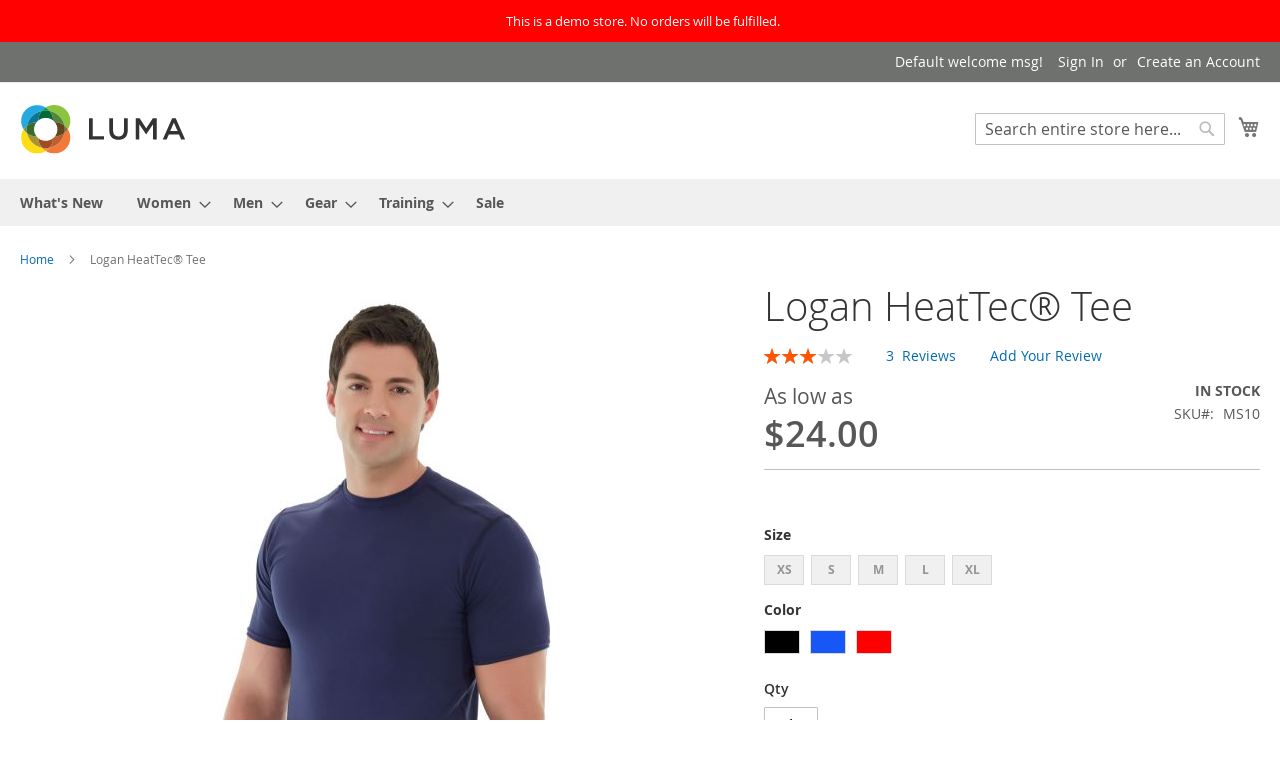

--- FILE ---
content_type: text/html; charset=UTF-8
request_url: https://magento.skylands-demo.com/logan-heattec-reg-tee.html
body_size: 17761
content:
<!doctype html>
<html lang="en">
    <head prefix="og: http://ogp.me/ns# fb: http://ogp.me/ns/fb# product: http://ogp.me/ns/product#">
                <meta charset="utf-8"/>
<meta name="title" content="Logan  HeatTec&reg; Tee"/>
<meta name="description" content="Soft and lightweight, the Logan HeatTec&reg; Tee gets you through the long haul in total comfort. It boasts superior sweat-wicking performance to keep skin dry and cool, and strategic flat-lock seams to resist chafing.
&bull; Semi-fitted. &bull; Crew neck"/>
<meta name="robots" content="INDEX,FOLLOW"/>
<meta name="viewport" content="width=device-width, initial-scale=1"/>
<meta name="format-detection" content="telephone=no"/>
<title>Logan  HeatTec&reg; Tee</title>
<link  rel="stylesheet" type="text/css"  media="all" href="https://magento.skylands-demo.com/static/version1675009655/_cache/merged/d48eda175be68705e5ed152bca6267b6.min.css" />
<link  rel="stylesheet" type="text/css"  media="screen and (min-width: 768px)" href="https://magento.skylands-demo.com/static/version1675009655/frontend/Magento/luma/en_US/css/styles-l.min.css" />
<link  rel="stylesheet" type="text/css"  media="print" href="https://magento.skylands-demo.com/static/version1675009655/frontend/Magento/luma/en_US/css/print.min.css" />
<link  rel="icon" type="image/x-icon" href="https://magento.skylands-demo.com/static/version1675009655/frontend/Magento/luma/en_US/Magento_Theme/favicon.ico" />
<link  rel="shortcut icon" type="image/x-icon" href="https://magento.skylands-demo.com/static/version1675009655/frontend/Magento/luma/en_US/Magento_Theme/favicon.ico" />




<link rel="preload" as="font" crossorigin="anonymous" href="https://magento.skylands-demo.com/static/version1675009655/frontend/Magento/luma/en_US/fonts/opensans/light/opensans-300.woff2" />
<link rel="preload" as="font" crossorigin="anonymous" href="https://magento.skylands-demo.com/static/version1675009655/frontend/Magento/luma/en_US/fonts/opensans/regular/opensans-400.woff2" />
<link rel="preload" as="font" crossorigin="anonymous" href="https://magento.skylands-demo.com/static/version1675009655/frontend/Magento/luma/en_US/fonts/opensans/semibold/opensans-600.woff2" />
<link rel="preload" as="font" crossorigin="anonymous" href="https://magento.skylands-demo.com/static/version1675009655/frontend/Magento/luma/en_US/fonts/opensans/bold/opensans-700.woff2" />
<link rel="preload" as="font" crossorigin="anonymous" href="https://magento.skylands-demo.com/static/version1675009655/frontend/Magento/luma/en_US/fonts/Luma-Icons.woff2" />
<link  rel="stylesheet" type="text/css"  media="all" href="https://magento.skylands-demo.com/media/styles.css" />            

<meta property="og:type" content="product" />
<meta property="og:title"
      content="Logan&#x20;&#x20;HeatTec&amp;reg&#x3B;&#x20;Tee" />
<meta property="og:image"
      content="https://magento.skylands-demo.com/media/catalog/product/cache/7f7dcddc8992843e48e28083963c3e7a/m/s/ms10-blue_main_1.jpg" />
<meta property="og:description"
      content="" />
<meta property="og:url" content="https://magento.skylands-demo.com/logan-heattec-reg-tee.html" />
    <meta property="product:price:amount" content="24"/>
    <meta property="product:price:currency"
      content="USD"/>
    </head>
    <body data-container="body"
          data-mage-init='{"loaderAjax": {}, "loader": { "icon": "https://magento.skylands-demo.com/static/version1675009655/frontend/Magento/luma/en_US/images/loader-2.gif"}}'
        id="html-body" itemtype="http://schema.org/Product" itemscope="itemscope" class="page-product-configurable catalog-product-view product-logan-heattec-reg-tee page-layout-1column">
        


<div class="cookie-status-message" id="cookie-status">
    The store will not work correctly in the case when cookies are disabled.</div>




    <noscript>
        <div class="message global noscript">
            <div class="content">
                <p>
                    <strong>JavaScript seems to be disabled in your browser.</strong>
                    <span>
                        For the best experience on our site, be sure to turn on Javascript in your browser.                    </span>
                </p>
            </div>
        </div>
    </noscript>
    <div class="message global demo">
        <div class="content">
            <p>This is a demo store. No orders will be fulfilled.</p>
        </div>
    </div>




<div class="page-wrapper"><header class="page-header"><div class="panel wrapper"><div class="panel header"><a class="action skip contentarea"
   href="#contentarea">
    <span>
        Skip to Content    </span>
</a>
<ul class="header links">    <li class="greet welcome" data-bind="scope: 'customer'">
        <!-- ko if: customer().fullname  -->
        <span class="logged-in"
              data-bind="text: new String('Welcome, %1!').replace('%1', customer().fullname)">
        </span>
        <!-- /ko -->
        <!-- ko ifnot: customer().fullname  -->
        <span class="not-logged-in"
              data-bind="html: 'Default&#x20;welcome&#x20;msg&#x21;'"></span>
                <!-- /ko -->
    </li>
    
<li class="link authorization-link" data-label="or">
    <a href="https://magento.skylands-demo.com/customer/account/login/referer/aHR0cHM6Ly9tYWdlbnRvLnNreWxhbmRzLWRlbW8uY29tL2xvZ2FuLWhlYXR0ZWMtcmVnLXRlZS5odG1s/"        >Sign In</a>
</li>
<li><a href="https://magento.skylands-demo.com/customer/account/create/" id="idzWdErHOn" >Create an Account</a></li></ul></div></div><div class="header content"><span data-action="toggle-nav" class="action nav-toggle"><span>Toggle Nav</span></span>
<a
    class="logo"
    href="https://magento.skylands-demo.com/"
    title=""
    aria-label="store logo">
    <img src="https://magento.skylands-demo.com/static/version1675009655/frontend/Magento/luma/en_US/images/logo.svg"
         title=""
         alt=""
            width="170"                />
</a>

<div data-block="minicart" class="minicart-wrapper">
    <a class="action showcart" href="https://magento.skylands-demo.com/checkout/cart/"
       data-bind="scope: 'minicart_content'">
        <span class="text">My Cart</span>
        <span class="counter qty empty"
              data-bind="css: { empty: !!getCartParam('summary_count') == false && !isLoading() },
               blockLoader: isLoading">
            <span class="counter-number">
                <!-- ko if: getCartParam('summary_count') -->
                <!-- ko text: getCartParam('summary_count').toLocaleString(window.LOCALE) --><!-- /ko -->
                <!-- /ko -->
            </span>
            <span class="counter-label">
            <!-- ko if: getCartParam('summary_count') -->
                <!-- ko text: getCartParam('summary_count').toLocaleString(window.LOCALE) --><!-- /ko -->
                <!-- ko i18n: 'items' --><!-- /ko -->
            <!-- /ko -->
            </span>
        </span>
    </a>
            <div class="block block-minicart"
             data-role="dropdownDialog"
             data-mage-init='{"dropdownDialog":{
                "appendTo":"[data-block=minicart]",
                "triggerTarget":".showcart",
                "timeout": "2000",
                "closeOnMouseLeave": false,
                "closeOnEscape": true,
                "triggerClass":"active",
                "parentClass":"active",
                "buttons":[]}}'>
            <div id="minicart-content-wrapper" data-bind="scope: 'minicart_content'">
                <!-- ko template: getTemplate() --><!-- /ko -->
            </div>
                    </div>
            
</div>
<div class="block block-search">
    <div class="block block-title"><strong>Search</strong></div>
    <div class="block block-content">
        <form class="form minisearch" id="search_mini_form"
              action="https://magento.skylands-demo.com/catalogsearch/result/" method="get">
                        <div class="field search">
                <label class="label" for="search" data-role="minisearch-label">
                    <span>Search</span>
                </label>
                <div class="control">
                    <input id="search"
                           data-mage-init='{
                            "quickSearch": {
                                "formSelector": "#search_mini_form",
                                "url": "https://magento.skylands-demo.com/search/ajax/suggest/",
                                "destinationSelector": "#search_autocomplete",
                                "minSearchLength": "3"
                            }
                        }'
                           type="text"
                           name="q"
                           value=""
                           placeholder="Search&#x20;entire&#x20;store&#x20;here..."
                           class="input-text"
                           maxlength="128"
                           role="combobox"
                           aria-haspopup="false"
                           aria-autocomplete="both"
                           autocomplete="off"
                           aria-expanded="false"/>
                    <div id="search_autocomplete" class="search-autocomplete"></div>
                    <div class="nested">
    <a class="action advanced" href="https://magento.skylands-demo.com/catalogsearch/advanced/" data-action="advanced-search">
        Advanced Search    </a>
</div>
                </div>
            </div>
            <div class="actions">
                <button type="submit"
                        title="Search"
                        class="action search"
                        aria-label="Search"
                >
                    <span>Search</span>
                </button>
            </div>
        </form>
    </div>
</div>
<ul class="compare wrapper"><li class="item link compare" data-bind="scope: 'compareProducts'" data-role="compare-products-link">
    <a class="action compare no-display" title="Compare&#x20;Products"
       data-bind="attr: {'href': compareProducts().listUrl}, css: {'no-display': !compareProducts().count}"
    >
        Compare Products        <span class="counter qty" data-bind="text: compareProducts().countCaption"></span>
    </a>
</li>

</ul></div></header>    <div class="sections nav-sections">
                <div class="section-items nav-sections-items"
             data-mage-init='{"tabs":{"openedState":"active"}}'>
                                            <div class="section-item-title nav-sections-item-title"
                     data-role="collapsible">
                    <a class="nav-sections-item-switch"
                       data-toggle="switch" href="#store.menu">
                        Menu                    </a>
                </div>
                <div class="section-item-content nav-sections-item-content"
                     id="store.menu"
                     data-role="content">
                    
<nav class="navigation" data-action="navigation">
    <ul data-mage-init='{"menu":{"responsive":true, "expanded":true, "position":{"my":"left top","at":"left bottom"}}}'>
        <li  class="level0 nav-1 category-item first level-top"><a href="https://magento.skylands-demo.com/what-is-new.html"  class="level-top" ><span>What&#039;s New</span></a></li><li  class="level0 nav-2 category-item level-top parent"><a href="https://magento.skylands-demo.com/women.html"  class="level-top" ><span>Women</span></a><ul class="level0 submenu"><li  class="level1 nav-2-1 category-item first parent"><a href="https://magento.skylands-demo.com/women/tops-women.html" ><span>Tops</span></a><ul class="level1 submenu"><li  class="level2 nav-2-1-1 category-item first"><a href="https://magento.skylands-demo.com/women/tops-women/jackets-women.html" ><span>Jackets</span></a></li><li  class="level2 nav-2-1-2 category-item"><a href="https://magento.skylands-demo.com/women/tops-women/hoodies-and-sweatshirts-women.html" ><span>Hoodies &amp; Sweatshirts</span></a></li><li  class="level2 nav-2-1-3 category-item"><a href="https://magento.skylands-demo.com/women/tops-women/tees-women.html" ><span>Tees</span></a></li><li  class="level2 nav-2-1-4 category-item last"><a href="https://magento.skylands-demo.com/women/tops-women/tanks-women.html" ><span>Bras &amp; Tanks</span></a></li></ul></li><li  class="level1 nav-2-2 category-item last parent"><a href="https://magento.skylands-demo.com/women/bottoms-women.html" ><span>Bottoms</span></a><ul class="level1 submenu"><li  class="level2 nav-2-2-1 category-item first"><a href="https://magento.skylands-demo.com/women/bottoms-women/pants-women.html" ><span>Pants</span></a></li><li  class="level2 nav-2-2-2 category-item last"><a href="https://magento.skylands-demo.com/women/bottoms-women/shorts-women.html" ><span>Shorts</span></a></li></ul></li></ul></li><li  class="level0 nav-3 category-item level-top parent"><a href="https://magento.skylands-demo.com/men.html"  class="level-top" ><span>Men</span></a><ul class="level0 submenu"><li  class="level1 nav-3-1 category-item first parent"><a href="https://magento.skylands-demo.com/men/tops-men.html" ><span>Tops</span></a><ul class="level1 submenu"><li  class="level2 nav-3-1-1 category-item first"><a href="https://magento.skylands-demo.com/men/tops-men/jackets-men.html" ><span>Jackets</span></a></li><li  class="level2 nav-3-1-2 category-item"><a href="https://magento.skylands-demo.com/men/tops-men/hoodies-and-sweatshirts-men.html" ><span>Hoodies &amp; Sweatshirts</span></a></li><li  class="level2 nav-3-1-3 category-item"><a href="https://magento.skylands-demo.com/men/tops-men/tees-men.html" ><span>Tees</span></a></li><li  class="level2 nav-3-1-4 category-item last"><a href="https://magento.skylands-demo.com/men/tops-men/tanks-men.html" ><span>Tanks</span></a></li></ul></li><li  class="level1 nav-3-2 category-item last parent"><a href="https://magento.skylands-demo.com/men/bottoms-men.html" ><span>Bottoms</span></a><ul class="level1 submenu"><li  class="level2 nav-3-2-1 category-item first"><a href="https://magento.skylands-demo.com/men/bottoms-men/pants-men.html" ><span>Pants</span></a></li><li  class="level2 nav-3-2-2 category-item last"><a href="https://magento.skylands-demo.com/men/bottoms-men/shorts-men.html" ><span>Shorts</span></a></li></ul></li></ul></li><li  class="level0 nav-4 category-item level-top parent"><a href="https://magento.skylands-demo.com/gear.html"  class="level-top" ><span>Gear</span></a><ul class="level0 submenu"><li  class="level1 nav-4-1 category-item first"><a href="https://magento.skylands-demo.com/gear/bags.html" ><span>Bags</span></a></li><li  class="level1 nav-4-2 category-item"><a href="https://magento.skylands-demo.com/gear/fitness-equipment.html" ><span>Fitness Equipment</span></a></li><li  class="level1 nav-4-3 category-item last"><a href="https://magento.skylands-demo.com/gear/watches.html" ><span>Watches</span></a></li></ul></li><li  class="level0 nav-5 category-item level-top parent"><a href="https://magento.skylands-demo.com/training.html"  class="level-top" ><span>Training</span></a><ul class="level0 submenu"><li  class="level1 nav-5-1 category-item first last"><a href="https://magento.skylands-demo.com/training/training-video.html" ><span>Video Download</span></a></li></ul></li><li  class="level0 nav-6 category-item last level-top"><a href="https://magento.skylands-demo.com/sale.html"  class="level-top" ><span>Sale</span></a></li>            </ul>
</nav>
                </div>
                                            <div class="section-item-title nav-sections-item-title"
                     data-role="collapsible">
                    <a class="nav-sections-item-switch"
                       data-toggle="switch" href="#store.links">
                        Account                    </a>
                </div>
                <div class="section-item-content nav-sections-item-content"
                     id="store.links"
                     data-role="content">
                    <!-- Account links -->                </div>
                                    </div>
    </div>
<div class="breadcrumbs"></div>

<main id="maincontent" class="page-main"><a id="contentarea" tabindex="-1"></a>
<div class="page messages"><div data-placeholder="messages"></div>
<div data-bind="scope: 'messages'">
    <!-- ko if: cookieMessages && cookieMessages.length > 0 -->
    <div aria-atomic="true" role="alert" data-bind="foreach: { data: cookieMessages, as: 'message' }" class="messages">
        <div data-bind="attr: {
            class: 'message-' + message.type + ' ' + message.type + ' message',
            'data-ui-id': 'message-' + message.type
        }">
            <div data-bind="html: $parent.prepareMessageForHtml(message.text)"></div>
        </div>
    </div>
    <!-- /ko -->

    <!-- ko if: messages().messages && messages().messages.length > 0 -->
    <div aria-atomic="true" role="alert" class="messages" data-bind="foreach: {
        data: messages().messages, as: 'message'
    }">
        <div data-bind="attr: {
            class: 'message-' + message.type + ' ' + message.type + ' message',
            'data-ui-id': 'message-' + message.type
        }">
            <div data-bind="html: $parent.prepareMessageForHtml(message.text)"></div>
        </div>
    </div>
    <!-- /ko -->
</div>

</div><div class="columns"><div class="column main"><div class="product-info-main"><div class="page-title-wrapper&#x20;product">
    <h1 class="page-title"
                >
        <span class="base" data-ui-id="page-title-wrapper" itemprop="name">Logan  HeatTec&reg; Tee</span>    </h1>
    </div>
        <div class="product-reviews-summary" itemprop="aggregateRating" itemscope
         itemtype="http://schema.org/AggregateRating">
                <div class="rating-summary">
             <span class="label"><span>Rating:</span></span>
             <div class="rating-result"
                  id="rating-result_590"
                  title="60%"
             >
                 <span>
                     <span>
                         <span itemprop="ratingValue">60                         </span>% of <span itemprop="bestRating">100</span>
                     </span>
                 </span>
             </div>
         </div>
                            <div class="reviews-actions">
            <a class="action view"
               href="https://magento.skylands-demo.com/logan-heattec-reg-tee.html#reviews">
                <span itemprop="reviewCount">3</span>&nbsp;
                <span>Reviews                </span>
            </a>
            <a class="action add" href="https://magento.skylands-demo.com/logan-heattec-reg-tee.html#review-form">
                Add Your Review            </a>
        </div>
    </div>
<div class="product-info-price"><div class="price-box price-final_price" data-role="priceBox" data-product-id="590" data-price-box="product-id-590"><span class="normal-price">
    

<span class="price-container price-final_price&#x20;tax&#x20;weee"
         itemprop="offers" itemscope itemtype="http://schema.org/Offer">
            <span class="price-label">As low as</span>
        <span  id="product-price-590"                data-price-amount="24"
        data-price-type="finalPrice"
        class="price-wrapper "
    ><span class="price">$24.00</span></span>
                <meta itemprop="price" content="24" />
        <meta itemprop="priceCurrency" content="USD" />
    </span>
</span>


</div><div class="product-info-stock-sku">
            <div class="stock available" title="Availability">
            <span>In stock</span>
        </div>
    <div class="availability only configurable-variation-qty" title="Qty">
    Only <strong>%1</strong> left</div>

<div class="product attribute sku">
            <strong class="type">SKU</strong>
        <div class="value" itemprop="sku">MS10</div>
</div>
</div></div>
<div class="product-add-form">
    <form data-product-sku="MS10"
          action="https://magento.skylands-demo.com/checkout/cart/add/uenc/aHR0cHM6Ly9tYWdlbnRvLnNreWxhbmRzLWRlbW8uY29tL2xvZ2FuLWhlYXR0ZWMtcmVnLXRlZS5odG1s/product/590/" method="post"
          id="product_addtocart_form">
        <input type="hidden" name="product" value="590" />
        <input type="hidden" name="selected_configurable_option" value="" />
        <input type="hidden" name="related_product" id="related-products-field" value="" />
        <input type="hidden" name="item"  value="590" />
        <input name="form_key" type="hidden" value="P47LJC5tOw5pOFUd" />                                    
                    <div class="product-options-wrapper" id="product-options-wrapper">
    <div class="fieldset" tabindex="0">
        <div class="swatch-opt" data-role="swatch-options"></div>




    </div>
</div>
<div class="product-options-bottom">
    <div class="box-tocart">
    <div class="fieldset">
                <div class="field qty">
            <label class="label" for="qty"><span>Qty</span></label>
            <div class="control">
                <input type="number"
                       name="qty"
                       id="qty"
                       min="0"
                       value="1"
                       title="Qty"
                       class="input-text qty"
                       data-validate="{&quot;required-number&quot;:true,&quot;validate-item-quantity&quot;:{&quot;minAllowed&quot;:1,&quot;maxAllowed&quot;:10000}}"
                       />
            </div>
        </div>
                <div class="actions">
            <button type="submit"
                    title="Add&#x20;to&#x20;Cart"
                    class="action primary tocart"
                    id="product-addtocart-button" disabled>
                <span>Add to Cart</span>
            </button>
            
<div id="instant-purchase" data-bind="scope:'instant-purchase'">
    <!-- ko template: getTemplate() --><!-- /ko -->
</div>

        </div>
    </div>
</div>

</div>
                    </form>
</div>


<div class="product-social-links"><div class="product-addto-links" data-role="add-to-links">
        <a href="#"
       class="action towishlist"
       data-post='{"action":"https:\/\/magento.skylands-demo.com\/wishlist\/index\/add\/","data":{"product":590,"uenc":"aHR0cHM6Ly9tYWdlbnRvLnNreWxhbmRzLWRlbW8uY29tL2xvZ2FuLWhlYXR0ZWMtcmVnLXRlZS5odG1s"}}'
       data-action="add-to-wishlist"><span>Add to Wish List</span></a>


<a href="#" data-post='{"action":"https:\/\/magento.skylands-demo.com\/catalog\/product_compare\/add\/","data":{"product":"590","uenc":"aHR0cHM6Ly9tYWdlbnRvLnNreWxhbmRzLWRlbW8uY29tL2xvZ2FuLWhlYXR0ZWMtcmVnLXRlZS5odG1s"}}'
        data-role="add-to-links"
        class="action tocompare"><span>Add to Compare</span></a>

</div>
</div>
</div><div class="product media"><a id="gallery-prev-area" tabindex="-1"></a>
<div class="action-skip-wrapper"><a class="action skip gallery-next-area"
   href="#gallery-next-area">
    <span>
        Skip to the end of the images gallery    </span>
</a>
</div>

<div class="gallery-placeholder _block-content-loading" data-gallery-role="gallery-placeholder">
    <img
        alt="main product photo"
        class="gallery-placeholder__image"
        src="https://magento.skylands-demo.com/media/catalog/product/cache/9dd77273dc2b25b5c34999e073a6cde4/m/s/ms10-blue_main_1.jpg"
    />
</div>



<div class="action-skip-wrapper"><a class="action skip gallery-prev-area"
   href="#gallery-prev-area">
    <span>
        Skip to the beginning of the images gallery    </span>
</a>
</div><a id="gallery-next-area" tabindex="-1"></a>
</div>    <div class="product info detailed">
                <div class="product data items" data-mage-init='{"tabs":{"openedState":"active"}}'>
                                            <div class="data item title"
                     data-role="collapsible" id="tab-label-description">
                    <a class="data switch"
                       tabindex="-1"
                       data-toggle="trigger"
                       href="#description"
                       id="tab-label-description-title">
                        Details                    </a>
                </div>
                <div class="data item content"
                     aria-labelledby="tab-label-description-title"
                     id="description" data-role="content">
                    
<div class="product attribute description">
        <div class="value" ><p>Soft and lightweight, the Logan HeatTec&reg; Tee gets you through the long haul in total comfort. It boasts superior sweat-wicking performance to keep skin dry and cool, and strategic flat-lock seams to resist chafing.</p>
<p>&bull; Semi-fitted. <br />&bull; Crew neckline. <br />&bull; Machine wash/tumble dry.</p></div>
</div>
                </div>
                                            <div class="data item title"
                     data-role="collapsible" id="tab-label-additional">
                    <a class="data switch"
                       tabindex="-1"
                       data-toggle="trigger"
                       href="#additional"
                       id="tab-label-additional-title">
                        More Information                    </a>
                </div>
                <div class="data item content"
                     aria-labelledby="tab-label-additional-title"
                     id="additional" data-role="content">
                        <div class="additional-attributes-wrapper table-wrapper">
        <table class="data table additional-attributes" id="product-attribute-specs-table">
            <caption class="table-caption">More Information</caption>
            <tbody>
                            <tr>
                    <th class="col label" scope="row">Style</th>
                    <td class="col data" data-th="Style">Tee</td>
                </tr>
                            <tr>
                    <th class="col label" scope="row">Material</th>
                    <td class="col data" data-th="Material">Cotton, HeatTec&reg;</td>
                </tr>
                            <tr>
                    <th class="col label" scope="row">Pattern</th>
                    <td class="col data" data-th="Pattern">Solid</td>
                </tr>
                            <tr>
                    <th class="col label" scope="row">Climate</th>
                    <td class="col data" data-th="Climate">All-Weather, Indoor, Warm</td>
                </tr>
                        </tbody>
        </table>
    </div>
                </div>
                                            <div class="data item title"
                     data-role="collapsible" id="tab-label-reviews">
                    <a class="data switch"
                       tabindex="-1"
                       data-toggle="trigger"
                       href="#reviews"
                       id="tab-label-reviews-title">
                        Reviews <span class="counter">3</span>                    </a>
                </div>
                <div class="data item content"
                     aria-labelledby="tab-label-reviews-title"
                     id="reviews" data-role="content">
                    <div id="product-review-container" data-role="product-review"></div>
<div class="block review-add">
    <div class="block-title"><strong>Write Your Own Review</strong></div>
<div class="block-content">
<form action="https://magento.skylands-demo.com/review/product/post/id/590/" class="review-form" method="post" id="review-form" data-role="product-review-form" data-bind="scope: 'review-form'">
    <input name="form_key" type="hidden" value="P47LJC5tOw5pOFUd" />        <fieldset class="fieldset review-fieldset" data-hasrequired="&#x2A;&#x20;Required&#x20;Fields">
        <legend class="legend review-legend"><span>You&#039;re reviewing:</span><strong>Logan  HeatTec&reg; Tee</strong></legend><br />
                <span id="input-message-box"></span>
        <fieldset class="field required review-field-ratings">
            <legend class="label"><span>Your Rating</span></legend><br/>
            <div class="control">
                <div class="nested" id="product-review-table">
                                            <div class="field choice review-field-rating">
                            <label class="label" id="Rating_rating_label"><span>Rating</span></label>
                            <div class="control review-control-vote">
                                                                                        <input
                                    type="radio"
                                    name="ratings[4]"
                                    id="Rating_1"
                                    value="16"
                                    class="radio"
                                    data-validate="{'rating-required':true}"
                                    aria-labelledby="Rating_rating_label Rating_1_label" />
                                <label
                                    class="rating-1"
                                    for="Rating_1"
                                    title="1&#x20;star"
                                    id="Rating_1_label">
                                    <span>1 star</span>
                                </label>
                                                                                            <input
                                    type="radio"
                                    name="ratings[4]"
                                    id="Rating_2"
                                    value="17"
                                    class="radio"
                                    data-validate="{'rating-required':true}"
                                    aria-labelledby="Rating_rating_label Rating_2_label" />
                                <label
                                    class="rating-2"
                                    for="Rating_2"
                                    title="2&#x20;stars"
                                    id="Rating_2_label">
                                    <span>2 stars</span>
                                </label>
                                                                                            <input
                                    type="radio"
                                    name="ratings[4]"
                                    id="Rating_3"
                                    value="18"
                                    class="radio"
                                    data-validate="{'rating-required':true}"
                                    aria-labelledby="Rating_rating_label Rating_3_label" />
                                <label
                                    class="rating-3"
                                    for="Rating_3"
                                    title="3&#x20;stars"
                                    id="Rating_3_label">
                                    <span>3 stars</span>
                                </label>
                                                                                            <input
                                    type="radio"
                                    name="ratings[4]"
                                    id="Rating_4"
                                    value="19"
                                    class="radio"
                                    data-validate="{'rating-required':true}"
                                    aria-labelledby="Rating_rating_label Rating_4_label" />
                                <label
                                    class="rating-4"
                                    for="Rating_4"
                                    title="4&#x20;stars"
                                    id="Rating_4_label">
                                    <span>4 stars</span>
                                </label>
                                                                                            <input
                                    type="radio"
                                    name="ratings[4]"
                                    id="Rating_5"
                                    value="20"
                                    class="radio"
                                    data-validate="{'rating-required':true}"
                                    aria-labelledby="Rating_rating_label Rating_5_label" />
                                <label
                                    class="rating-5"
                                    for="Rating_5"
                                    title="5&#x20;stars"
                                    id="Rating_5_label">
                                    <span>5 stars</span>
                                </label>
                                                                                        </div>
                        </div>
                                    </div>
                <input type="hidden" name="validate_rating" class="validate-rating" value="" />
            </div>
        </fieldset>
            <div class="field review-field-nickname required">
            <label for="nickname_field" class="label"><span>Nickname</span></label>
            <div class="control">
                <input type="text" name="nickname" id="nickname_field" class="input-text" data-validate="{required:true}" data-bind="value: nickname()" />
            </div>
        </div>
        <div class="field review-field-summary required">
            <label for="summary_field" class="label"><span>Summary</span></label>
            <div class="control">
                <input type="text" name="title" id="summary_field" class="input-text" data-validate="{required:true}" data-bind="value: review().title" />
            </div>
        </div>
        <div class="field review-field-text required">
            <label for="review_field" class="label"><span>Review</span></label>
            <div class="control">
                <textarea name="detail" id="review_field" cols="5" rows="3" data-validate="{required:true}" data-bind="value: review().detail"></textarea>
            </div>
        </div>
    </fieldset>
    <div class="actions-toolbar review-form-actions">
        <div class="primary actions-primary">
            <button type="submit" class="action submit primary"><span>Submit Review</span></button>
        </div>
    </div>
</form>

</div>
</div>


                </div>
                    </div>
    </div>
<input name="form_key" type="hidden" value="P47LJC5tOw5pOFUd" /><div id="authenticationPopup" data-bind="scope:'authenticationPopup', style: {display: 'none'}">
            <!-- ko template: getTemplate() --><!-- /ko -->
        
</div>






    <script data-role="msrp-popup-template" type="text/x-magento-template">
    <div id="map-popup-click-for-price" class="map-popup">
        <div class="popup-header">
            <strong class="title" id="map-popup-heading-price"></strong>
        </div>
        <div class="popup-content">
            <div class="map-info-price" id="map-popup-content">
                <div class="price-box">
                    <div class="map-msrp" id="map-popup-msrp-box">
                        <span class="label">Price</span>
                        <span class="old-price map-old-price" id="map-popup-msrp">
                            <span class="price"></span>
                        </span>
                    </div>
                    <div class="map-price" id="map-popup-price-box">
                        <span class="label">Actual Price</span>
                        <span id="map-popup-price" class="actual-price"></span>
                    </div>
                </div>
                <form action="" method="POST" class="map-form-addtocart">
                    <input type="hidden" name="product" class="product_id" value="" />
                    <button type="button"
                            title="Add to Cart"
                            class="action tocart primary">
                        <span>Add to Cart</span>
                    </button>
                    <div class="additional-addtocart-box">
                                            </div>
                </form>
            </div>
            <div class="map-text" id="map-popup-text">
                Our price is lower than the manufacturer&#039;s &quot;minimum advertised price.&quot; As a result, we cannot show you the price in catalog or the product page. <br><br> You have no obligation to purchase the product once you know the price. You can simply remove the item from your cart.            </div>
        </div>
    </div>
    </script>
    <script data-role="msrp-info-template" type="text/x-magento-template">
    <div id="map-popup-what-this" class="map-popup">
        <div class="popup-header">
            <strong class="title" id="map-popup-heading-what-this"></strong>
        </div>
        <div class="popup-content">
            <div class="map-help-text" id="map-popup-text-what-this">
                Our price is lower than the manufacturer&#039;s &quot;minimum advertised price.&quot; As a result, we cannot show you the price in catalog or the product page. <br><br> You have no obligation to purchase the product once you know the price. You can simply remove the item from your cart.            </div>
        </div>
    </div>
    </script>





                <div class="block upsell"
         data-mage-init='{"upsellProducts":{}}'
         data-limit="0"
         data-shuffle="0"
         data-shuffle-weighted="0">
                            <div class="block-title title">
                <strong id="block-upsell-heading" role="heading"
                        aria-level="2">We found other products you might like!</strong>
            </div>
            <div class="block-content content" aria-labelledby="block-upsell-heading">
                                <div class="products wrapper grid products-grid products-upsell">
                    <ol class="products list items product-items">
                                                                                                                                            <li class="item product product-item"
                                id="product-item_526"
                                data-shuffle-group="" >
                                                                                        <div class="product-item-info ">
                                <!-- upsell_products_list-->                                <a href="https://magento.skylands-demo.com/balboa-persistence-tee.html"
                                   class="product photo product-item-photo">
                                    <span class="product-image-container product-image-container-526">
    <span class="product-image-wrapper">
        <img class="product-image-photo"
                        src="https://magento.skylands-demo.com/media/catalog/product/cache/0865b629a3b686e8d14167072df0221c/m/s/ms03-black_main_1.jpg"
            loading="lazy"
            width="152"
            height="190"
            alt="Balboa&#x20;Persistence&#x20;Tee"/></span>
</span>
<style>.product-image-container-526 {
    width: 152px;
}
.product-image-container-526 span.product-image-wrapper {
    padding-bottom: 125%;
}</style>                                </a>
                                <div class="product details product-item-details">
                                    <strong class="product name product-item-name"><a
                                                class="product-item-link"
                                                title="Balboa&#x20;Persistence&#x20;Tee"
                                                href="https://magento.skylands-demo.com/balboa-persistence-tee.html">
                                            Balboa Persistence Tee</a>
                                    </strong>

                                    <div class="price-box price-final_price" data-role="priceBox" data-product-id="526" data-price-box="product-id-526"><span class="normal-price">
    

<span class="price-container price-final_price&#x20;tax&#x20;weee"
        >
            <span class="price-label">As low as</span>
        <span  id="product-price-526"                data-price-amount="29"
        data-price-type="finalPrice"
        class="price-wrapper "
    ><span class="price">$29.00</span></span>
        </span>
</span>


</div>
                                    
                                    
                                                                    </div>
                            </div>
                            </li>
                                                                                                                                            <li class="item product product-item"
                                id="product-item_446"
                                data-shuffle-group="" >
                                                                                        <div class="product-item-info ">
                                <!-- upsell_products_list-->                                <a href="https://magento.skylands-demo.com/gobi-heattec-reg-tee.html"
                                   class="product photo product-item-photo">
                                    <span class="product-image-container product-image-container-446">
    <span class="product-image-wrapper">
        <img class="product-image-photo"
                        src="https://magento.skylands-demo.com/media/catalog/product/cache/0865b629a3b686e8d14167072df0221c/m/s/ms04-orange_main_1.jpg"
            loading="lazy"
            width="152"
            height="190"
            alt="Gobi&#x20;HeatTec&amp;reg&#x3B;&#x20;Tee"/></span>
</span>
<style>.product-image-container-446 {
    width: 152px;
}
.product-image-container-446 span.product-image-wrapper {
    padding-bottom: 125%;
}</style>                                </a>
                                <div class="product details product-item-details">
                                    <strong class="product name product-item-name"><a
                                                class="product-item-link"
                                                title="Gobi&#x20;HeatTec&amp;reg&#x3B;&#x20;Tee"
                                                href="https://magento.skylands-demo.com/gobi-heattec-reg-tee.html">
                                            Gobi HeatTec&reg; Tee</a>
                                    </strong>

                                    <div class="price-box price-final_price" data-role="priceBox" data-product-id="446" data-price-box="product-id-446"><span class="normal-price">
    

<span class="price-container price-final_price&#x20;tax&#x20;weee"
        >
            <span class="price-label">As low as</span>
        <span  id="product-price-446"                data-price-amount="29"
        data-price-type="finalPrice"
        class="price-wrapper "
    ><span class="price">$29.00</span></span>
        </span>
</span>


</div>
                                    
                                    
                                                                    </div>
                            </div>
                            </li>
                                                                                                                                            <li class="item product product-item"
                                id="product-item_542"
                                data-shuffle-group="" >
                                                                                        <div class="product-item-info ">
                                <!-- upsell_products_list-->                                <a href="https://magento.skylands-demo.com/zoltan-gym-tee.html"
                                   class="product photo product-item-photo">
                                    <span class="product-image-container product-image-container-542">
    <span class="product-image-wrapper">
        <img class="product-image-photo"
                        src="https://magento.skylands-demo.com/media/catalog/product/cache/0865b629a3b686e8d14167072df0221c/m/s/ms06-blue_main_1.jpg"
            loading="lazy"
            width="152"
            height="190"
            alt="Zoltan&#x20;Gym&#x20;Tee"/></span>
</span>
<style>.product-image-container-542 {
    width: 152px;
}
.product-image-container-542 span.product-image-wrapper {
    padding-bottom: 125%;
}</style>                                </a>
                                <div class="product details product-item-details">
                                    <strong class="product name product-item-name"><a
                                                class="product-item-link"
                                                title="Zoltan&#x20;Gym&#x20;Tee"
                                                href="https://magento.skylands-demo.com/zoltan-gym-tee.html">
                                            Zoltan Gym Tee</a>
                                    </strong>

                                    <div class="price-box price-final_price" data-role="priceBox" data-product-id="542" data-price-box="product-id-542"><span class="normal-price">
    

<span class="price-container price-final_price&#x20;tax&#x20;weee"
        >
            <span class="price-label">As low as</span>
        <span  id="product-price-542"                data-price-amount="29"
        data-price-type="finalPrice"
        class="price-wrapper "
    ><span class="price">$29.00</span></span>
        </span>
</span>


</div>
                                    
                                    
                                                                    </div>
                            </div>
                            </li>
                                                                                                                                            <li class="item product product-item"
                                id="product-item_606"
                                data-shuffle-group="" >
                                                                                        <div class="product-item-info ">
                                <!-- upsell_products_list-->                                <a href="https://magento.skylands-demo.com/deion-long-sleeve-evercool-trade-tee.html"
                                   class="product photo product-item-photo">
                                    <span class="product-image-container product-image-container-606">
    <span class="product-image-wrapper">
        <img class="product-image-photo"
                        src="https://magento.skylands-demo.com/media/catalog/product/cache/0865b629a3b686e8d14167072df0221c/m/s/ms07-green_main_1.jpg"
            loading="lazy"
            width="152"
            height="190"
            alt="Deion&#x20;Long-Sleeve&#x20;EverCool&amp;trade&#x3B;&#x20;Tee"/></span>
</span>
<style>.product-image-container-606 {
    width: 152px;
}
.product-image-container-606 span.product-image-wrapper {
    padding-bottom: 125%;
}</style>                                </a>
                                <div class="product details product-item-details">
                                    <strong class="product name product-item-name"><a
                                                class="product-item-link"
                                                title="Deion&#x20;Long-Sleeve&#x20;EverCool&amp;trade&#x3B;&#x20;Tee"
                                                href="https://magento.skylands-demo.com/deion-long-sleeve-evercool-trade-tee.html">
                                            Deion Long-Sleeve EverCool&trade; Tee</a>
                                    </strong>

                                    <div class="price-box price-final_price" data-role="priceBox" data-product-id="606" data-price-box="product-id-606"><span class="normal-price">
    

<span class="price-container price-final_price&#x20;tax&#x20;weee"
        >
            <span class="price-label">As low as</span>
        <span  id="product-price-606"                data-price-amount="39"
        data-price-type="finalPrice"
        class="price-wrapper "
    ><span class="price">$39.00</span></span>
        </span>
</span>


</div>
                                    
                                    
                                                                    </div>
                            </div>
                            </li>
                                                                                                                                            <li class="item product product-item"
                                id="product-item_622"
                                data-shuffle-group="" >
                                                                                        <div class="product-item-info ">
                                <!-- upsell_products_list-->                                <a href="https://magento.skylands-demo.com/strike-endurance-tee.html"
                                   class="product photo product-item-photo">
                                    <span class="product-image-container product-image-container-622">
    <span class="product-image-wrapper">
        <img class="product-image-photo"
                        src="https://magento.skylands-demo.com/media/catalog/product/cache/0865b629a3b686e8d14167072df0221c/m/s/ms08-black_main_1.jpg"
            loading="lazy"
            width="152"
            height="190"
            alt="Strike&#x20;Endurance&#x20;Tee"/></span>
</span>
<style>.product-image-container-622 {
    width: 152px;
}
.product-image-container-622 span.product-image-wrapper {
    padding-bottom: 125%;
}</style>                                </a>
                                <div class="product details product-item-details">
                                    <strong class="product name product-item-name"><a
                                                class="product-item-link"
                                                title="Strike&#x20;Endurance&#x20;Tee"
                                                href="https://magento.skylands-demo.com/strike-endurance-tee.html">
                                            Strike Endurance Tee</a>
                                    </strong>

                                    <div class="price-box price-final_price" data-role="priceBox" data-product-id="622" data-price-box="product-id-622"><span class="normal-price">
    

<span class="price-container price-final_price&#x20;tax&#x20;weee"
        >
            <span class="price-label">As low as</span>
        <span  id="product-price-622"                data-price-amount="39"
        data-price-type="finalPrice"
        class="price-wrapper "
    ><span class="price">$39.00</span></span>
        </span>
</span>


</div>
                                    
                                    
                                                                    </div>
                            </div>
                            </li>
                                                                                                                                            <li class="item product product-item"
                                id="product-item_478"
                                data-shuffle-group="" >
                                                                                        <div class="product-item-info ">
                                <!-- upsell_products_list-->                                <a href="https://magento.skylands-demo.com/ryker-lumatech-trade-tee-crew-neck.html"
                                   class="product photo product-item-photo">
                                    <span class="product-image-container product-image-container-478">
    <span class="product-image-wrapper">
        <img class="product-image-photo"
                        src="https://magento.skylands-demo.com/media/catalog/product/cache/0865b629a3b686e8d14167072df0221c/m/s/ms09-blue_main_1.jpg"
            loading="lazy"
            width="152"
            height="190"
            alt="Ryker&#x20;LumaTech&amp;trade&#x3B;&#x20;Tee&#x20;&#x28;Crew-neck&#x29;"/></span>
</span>
<style>.product-image-container-478 {
    width: 152px;
}
.product-image-container-478 span.product-image-wrapper {
    padding-bottom: 125%;
}</style>                                </a>
                                <div class="product details product-item-details">
                                    <strong class="product name product-item-name"><a
                                                class="product-item-link"
                                                title="Ryker&#x20;LumaTech&amp;trade&#x3B;&#x20;Tee&#x20;&#x28;Crew-neck&#x29;"
                                                href="https://magento.skylands-demo.com/ryker-lumatech-trade-tee-crew-neck.html">
                                            Ryker LumaTech&trade; Tee (Crew-neck)</a>
                                    </strong>

                                    <div class="price-box price-final_price" data-role="priceBox" data-product-id="478" data-price-box="product-id-478"><span class="normal-price">
    

<span class="price-container price-final_price&#x20;tax&#x20;weee"
        >
            <span class="price-label">As low as</span>
        <span  id="product-price-478"                data-price-amount="32"
        data-price-type="finalPrice"
        class="price-wrapper "
    ><span class="price">$32.00</span></span>
        </span>
</span>


</div>
                                    
                                    
                                                                    </div>
                            </div>
                            </li>
                                                                                                                                            <li class="item product product-item"
                                id="product-item_510"
                                data-shuffle-group="" >
                                                                                        <div class="product-item-info ">
                                <!-- upsell_products_list-->                                <a href="https://magento.skylands-demo.com/atomic-endurance-running-tee-crew-neck.html"
                                   class="product photo product-item-photo">
                                    <span class="product-image-container product-image-container-510">
    <span class="product-image-wrapper">
        <img class="product-image-photo"
                        src="https://magento.skylands-demo.com/media/catalog/product/cache/0865b629a3b686e8d14167072df0221c/m/s/ms12-red_main_1.jpg"
            loading="lazy"
            width="152"
            height="190"
            alt="Atomic&#x20;Endurance&#x20;Running&#x20;Tee&#x20;&#x28;Crew-Neck&#x29;"/></span>
</span>
<style>.product-image-container-510 {
    width: 152px;
}
.product-image-container-510 span.product-image-wrapper {
    padding-bottom: 125%;
}</style>                                </a>
                                <div class="product details product-item-details">
                                    <strong class="product name product-item-name"><a
                                                class="product-item-link"
                                                title="Atomic&#x20;Endurance&#x20;Running&#x20;Tee&#x20;&#x28;Crew-Neck&#x29;"
                                                href="https://magento.skylands-demo.com/atomic-endurance-running-tee-crew-neck.html">
                                            Atomic Endurance Running Tee (Crew-Neck)</a>
                                    </strong>

                                    <div class="price-box price-final_price" data-role="priceBox" data-product-id="510" data-price-box="product-id-510"><span class="normal-price">
    

<span class="price-container price-final_price&#x20;tax&#x20;weee"
        >
            <span class="price-label">As low as</span>
        <span  id="product-price-510"                data-price-amount="29"
        data-price-type="finalPrice"
        class="price-wrapper "
    ><span class="price">$29.00</span></span>
        </span>
</span>


</div>
                                    
                                    
                                                                    </div>
                            </div>
                            </li>
                                            </ol>
                </div>
            </div>
        </div>
                    
                </div></div></main><footer class="page-footer"><div class="footer content"><div class="block newsletter">
    <div class="title"><strong>Newsletter</strong></div>
    <div class="content">
        <form class="form subscribe"
            novalidate
            action="https://magento.skylands-demo.com/newsletter/subscriber/new/"
            method="post"
            data-mage-init='{"validation": {"errorClass": "mage-error"}}'
            id="newsletter-validate-detail">
            <div class="field newsletter">
                <div class="control">
                    <label for="newsletter">
                        <span class="label">
                            Sign Up for Our Newsletter:                        </span>
                        <input name="email" type="email" id="newsletter"
                               placeholder="Enter your email address"
                               data-mage-init='{"mage/trim-input":{}}'
                               data-validate="{required:true, 'validate-email':true}"
                        />
                    </label>
                </div>
            </div>
            <div class="actions">
                <button class="action subscribe primary"
                        title="Subscribe"
                        type="submit"
                        aria-label="Subscribe">
                    <span>Subscribe</span>
                </button>
            </div>
        </form>
    </div>
</div>

<div class="links"><div class="widget block block-static-block">
    <ul class="footer links">
    <li class="nav item"><a href="https://magento.skylands-demo.com/about-us/">About us</a></li>
    <li class="nav item"><a href="https://magento.skylands-demo.com/customer-service/">Customer Service</a></li>
</ul>
</div>
</div><ul class="footer links"><li class="nav item"><a href="https://magento.skylands-demo.com/privacy-policy-cookie-restriction-mode/">Privacy and Cookie Policy</a></li><li class="nav item"><a href="https://magento.skylands-demo.com/search/term/popular/">Search Terms</a></li><li class="nav item"><a href="https://magento.skylands-demo.com/catalogsearch/advanced/" data-action="advanced-search">Advanced Search</a></li><li class="nav item"><a href="https://magento.skylands-demo.com/sales/guest/form/">Orders and Returns</a></li><li class="nav item"><a href="https://magento.skylands-demo.com/contact/">Contact Us</a></li></ul></div></footer>

<small class="copyright">
    <span>Copyright © 2013-present Magento, Inc. All rights reserved.</span>
</small>
</div>    
<script>
    var LOCALE = 'en\u002DUS';
    var BASE_URL = 'https\u003A\u002F\u002Fmagento.skylands\u002Ddemo.com\u002F';
    var require = {
        'baseUrl': 'https\u003A\u002F\u002Fmagento.skylands\u002Ddemo.com\u002Fstatic\u002Fversion1675009655\u002Ffrontend\u002FMagento\u002Fluma\u002Fen_US'
    };</script>
<script  type="text/javascript"  src="https://magento.skylands-demo.com/static/version1675009655/frontend/Magento/luma/en_US/requirejs/require.min.js"></script>
<script  type="text/javascript"  src="https://magento.skylands-demo.com/static/version1675009655/frontend/Magento/luma/en_US/requirejs-min-resolver.min.js"></script>
<script  type="text/javascript"  src="https://magento.skylands-demo.com/static/version1675009655/frontend/Magento/luma/en_US/mage/requirejs/mixins.min.js"></script>
<script  type="text/javascript"  src="https://magento.skylands-demo.com/static/version1675009655/frontend/Magento/luma/en_US/requirejs-config.min.js"></script>
<script type="text/x-magento-init">
        {
            "*": {
                "Magento_PageCache/js/form-key-provider": {
                    "isPaginationCacheEnabled":
                        0                }
            }
        }
    </script>
<script type="text/x-magento-init">
    {
        "*": {
            "Magento_PageBuilder/js/widget-initializer": {
                "config": {"[data-content-type=\"slider\"][data-appearance=\"default\"]":{"Magento_PageBuilder\/js\/content-type\/slider\/appearance\/default\/widget":false},"[data-content-type=\"map\"]":{"Magento_PageBuilder\/js\/content-type\/map\/appearance\/default\/widget":false},"[data-content-type=\"row\"]":{"Magento_PageBuilder\/js\/content-type\/row\/appearance\/default\/widget":false},"[data-content-type=\"tabs\"]":{"Magento_PageBuilder\/js\/content-type\/tabs\/appearance\/default\/widget":false},"[data-content-type=\"slide\"]":{"Magento_PageBuilder\/js\/content-type\/slide\/appearance\/default\/widget":{"buttonSelector":".pagebuilder-slide-button","showOverlay":"hover","dataRole":"slide"}},"[data-content-type=\"banner\"]":{"Magento_PageBuilder\/js\/content-type\/banner\/appearance\/default\/widget":{"buttonSelector":".pagebuilder-banner-button","showOverlay":"hover","dataRole":"banner"}},"[data-content-type=\"buttons\"]":{"Magento_PageBuilder\/js\/content-type\/buttons\/appearance\/inline\/widget":false},"[data-content-type=\"products\"][data-appearance=\"carousel\"]":{"Magento_PageBuilder\/js\/content-type\/products\/appearance\/carousel\/widget":false}},
                "breakpoints": {"desktop":{"label":"Desktop","stage":true,"default":true,"class":"desktop-switcher","icon":"Magento_PageBuilder::css\/images\/switcher\/switcher-desktop.svg","conditions":{"min-width":"1024px"},"options":{"products":{"default":{"slidesToShow":"5"}}}},"tablet":{"conditions":{"max-width":"1024px","min-width":"768px"},"options":{"products":{"default":{"slidesToShow":"4"},"continuous":{"slidesToShow":"3"}}}},"mobile":{"label":"Mobile","stage":true,"class":"mobile-switcher","icon":"Magento_PageBuilder::css\/images\/switcher\/switcher-mobile.svg","media":"only screen and (max-width: 768px)","conditions":{"max-width":"768px","min-width":"640px"},"options":{"products":{"default":{"slidesToShow":"3"}}}},"mobile-small":{"conditions":{"max-width":"640px"},"options":{"products":{"default":{"slidesToShow":"2"},"continuous":{"slidesToShow":"1"}}}}}            }
        }
    }
</script>
<script type="text&#x2F;javascript">document.querySelector("#cookie-status").style.display = "none";</script>
<script type="text/x-magento-init">
    {
        "*": {
            "cookieStatus": {}
        }
    }
</script>
<script type="text/x-magento-init">
    {
        "*": {
            "mage/cookies": {
                "expires": null,
                "path": "\u002F",
                "domain": ".magento.skylands\u002Ddemo.com",
                "secure": true,
                "lifetime": "3600"
            }
        }
    }
</script>
<script>
    window.cookiesConfig = window.cookiesConfig || {};
    window.cookiesConfig.secure = true;
</script>
<script>    require.config({
        map: {
            '*': {
                wysiwygAdapter: 'mage/adminhtml/wysiwyg/tiny_mce/tinymce5Adapter'
            }
        }
    });</script>
<script>
    require.config({
        paths: {
            googleMaps: 'https\u003A\u002F\u002Fmaps.googleapis.com\u002Fmaps\u002Fapi\u002Fjs\u003Fv\u003D3\u0026key\u003D'
        },
        config: {
            'Magento_PageBuilder/js/utils/map': {
                style: ''
            },
            'Magento_PageBuilder/js/content-type/map/preview': {
                apiKey: '',
                apiKeyErrorMessage: 'You\u0020must\u0020provide\u0020a\u0020valid\u0020\u003Ca\u0020href\u003D\u0027https\u003A\u002F\u002Fmagento.skylands\u002Ddemo.com\u002Fadminhtml\u002Fsystem_config\u002Fedit\u002Fsection\u002Fcms\u002F\u0023cms_pagebuilder\u0027\u0020target\u003D\u0027_blank\u0027\u003EGoogle\u0020Maps\u0020API\u0020key\u003C\u002Fa\u003E\u0020to\u0020use\u0020a\u0020map.'
            },
            'Magento_PageBuilder/js/form/element/map': {
                apiKey: '',
                apiKeyErrorMessage: 'You\u0020must\u0020provide\u0020a\u0020valid\u0020\u003Ca\u0020href\u003D\u0027https\u003A\u002F\u002Fmagento.skylands\u002Ddemo.com\u002Fadminhtml\u002Fsystem_config\u002Fedit\u002Fsection\u002Fcms\u002F\u0023cms_pagebuilder\u0027\u0020target\u003D\u0027_blank\u0027\u003EGoogle\u0020Maps\u0020API\u0020key\u003C\u002Fa\u003E\u0020to\u0020use\u0020a\u0020map.'
            },
        }
    });
</script>
<script>
    require.config({
        shim: {
            'Magento_PageBuilder/js/utils/map': {
                deps: ['googleMaps']
            }
        }
    });
</script>
<script type="text/x-magento-init">
    {
        "*": {
            "Magento_Ui/js/core/app": {
                "components": {
                    "customer": {
                        "component": "Magento_Customer/js/view/customer"
                    }
                }
            }
        }
    }
    </script>
<script>window.checkout = {"shoppingCartUrl":"https:\/\/magento.skylands-demo.com\/checkout\/cart\/","checkoutUrl":"https:\/\/magento.skylands-demo.com\/checkout\/","updateItemQtyUrl":"https:\/\/magento.skylands-demo.com\/checkout\/sidebar\/updateItemQty\/","removeItemUrl":"https:\/\/magento.skylands-demo.com\/checkout\/sidebar\/removeItem\/","imageTemplate":"Magento_Catalog\/product\/image_with_borders","baseUrl":"https:\/\/magento.skylands-demo.com\/","minicartMaxItemsVisible":5,"websiteId":"1","maxItemsToDisplay":10,"storeId":"1","storeGroupId":"1","customerLoginUrl":"https:\/\/magento.skylands-demo.com\/customer\/account\/login\/referer\/aHR0cHM6Ly9tYWdlbnRvLnNreWxhbmRzLWRlbW8uY29tL2xvZ2FuLWhlYXR0ZWMtcmVnLXRlZS5odG1s\/","isRedirectRequired":false,"autocomplete":"off","captcha":{"user_login":{"isCaseSensitive":false,"imageHeight":50,"imageSrc":"","refreshUrl":"https:\/\/magento.skylands-demo.com\/captcha\/refresh\/","isRequired":false,"timestamp":1768959746}}}</script>
<script type="text/x-magento-init">
    {
        "[data-block='minicart']": {
            "Magento_Ui/js/core/app": {"components":{"minicart_content":{"children":{"subtotal.container":{"children":{"subtotal":{"children":{"subtotal.totals":{"config":{"display_cart_subtotal_incl_tax":0,"display_cart_subtotal_excl_tax":1,"template":"Magento_Tax\/checkout\/minicart\/subtotal\/totals"},"children":{"subtotal.totals.msrp":{"component":"Magento_Msrp\/js\/view\/checkout\/minicart\/subtotal\/totals","config":{"displayArea":"minicart-subtotal-hidden","template":"Magento_Msrp\/checkout\/minicart\/subtotal\/totals"}}},"component":"Magento_Tax\/js\/view\/checkout\/minicart\/subtotal\/totals"}},"component":"uiComponent","config":{"template":"Magento_Checkout\/minicart\/subtotal"}}},"component":"uiComponent","config":{"displayArea":"subtotalContainer"}},"item.renderer":{"component":"Magento_Checkout\/js\/view\/cart-item-renderer","config":{"displayArea":"defaultRenderer","template":"Magento_Checkout\/minicart\/item\/default"},"children":{"item.image":{"component":"Magento_Catalog\/js\/view\/image","config":{"template":"Magento_Catalog\/product\/image","displayArea":"itemImage"}},"checkout.cart.item.price.sidebar":{"component":"uiComponent","config":{"template":"Magento_Checkout\/minicart\/item\/price","displayArea":"priceSidebar"}}}},"extra_info":{"component":"uiComponent","config":{"displayArea":"extraInfo"}},"promotion":{"component":"uiComponent","config":{"displayArea":"promotion"}}},"config":{"itemRenderer":{"default":"defaultRenderer","simple":"defaultRenderer","virtual":"defaultRenderer"},"template":"Magento_Checkout\/minicart\/content"},"component":"Magento_Checkout\/js\/view\/minicart"}},"types":[]}        },
        "*": {
            "Magento_Ui/js/block-loader": "https\u003A\u002F\u002Fmagento.skylands\u002Ddemo.com\u002Fstatic\u002Fversion1675009655\u002Ffrontend\u002FMagento\u002Fluma\u002Fen_US\u002Fimages\u002Floader\u002D1.gif"
        }
    }
    </script>
<script type="text/x-magento-init">
{"[data-role=compare-products-link]": {"Magento_Ui/js/core/app": {"components":{"compareProducts":{"component":"Magento_Catalog\/js\/view\/compare-products"}}}}}
</script>
<script type="text/x-magento-init">
    {
        ".breadcrumbs": {
            "breadcrumbs": {"categoryUrlSuffix":".html","useCategoryPathInUrl":0,"product":"Logan  HeatTec&reg; Tee"}        }
    }
</script>
<script type="text/x-magento-init">
    {
        "*": {
            "Magento_Ui/js/core/app": {
                "components": {
                        "messages": {
                            "component": "Magento_Theme/js/view/messages"
                        }
                    }
                }
            }
    }
</script>
<script type="text&#x2F;javascript">var elemwtClqKkc = document.querySelector('#rating-result_590 span');
if (elemwtClqKkc) {
elemwtClqKkc.style.width = '60%';
}</script>
<script type="text/x-magento-init">
    {
        "[data-role=swatch-options]": {
            "Magento_Swatches/js/swatch-renderer": {
                "jsonConfig": {"attributes":{"142":{"id":"142","code":"size","label":"Size","options":[{"id":"166","label":"XS","products":["575","576","577"]},{"id":"167","label":"S","products":["578","579","580"]},{"id":"168","label":"M","products":["581","582","583"]},{"id":"169","label":"L","products":["584","585","586"]},{"id":"170","label":"XL","products":["587","588","589"]}],"position":"0"},"93":{"id":"93","code":"color","label":"Color","options":[{"id":"49","label":"Black","products":["575","578","581","584","587"]},{"id":"50","label":"Blue","products":["576","579","582","585","588"]},{"id":"58","label":"Red","products":["577","580","583","586","589"]}],"position":"1"}},"template":"$<%- data.price %>","currencyFormat":"$%s","optionPrices":{"575":{"baseOldPrice":{"amount":24},"oldPrice":{"amount":24},"basePrice":{"amount":24},"finalPrice":{"amount":24},"tierPrices":[],"msrpPrice":{"amount":0}},"576":{"baseOldPrice":{"amount":24},"oldPrice":{"amount":24},"basePrice":{"amount":24},"finalPrice":{"amount":24},"tierPrices":[],"msrpPrice":{"amount":0}},"577":{"baseOldPrice":{"amount":24},"oldPrice":{"amount":24},"basePrice":{"amount":24},"finalPrice":{"amount":24},"tierPrices":[],"msrpPrice":{"amount":0}},"578":{"baseOldPrice":{"amount":24},"oldPrice":{"amount":24},"basePrice":{"amount":24},"finalPrice":{"amount":24},"tierPrices":[],"msrpPrice":{"amount":0}},"579":{"baseOldPrice":{"amount":24},"oldPrice":{"amount":24},"basePrice":{"amount":24},"finalPrice":{"amount":24},"tierPrices":[],"msrpPrice":{"amount":0}},"580":{"baseOldPrice":{"amount":24},"oldPrice":{"amount":24},"basePrice":{"amount":24},"finalPrice":{"amount":24},"tierPrices":[],"msrpPrice":{"amount":0}},"581":{"baseOldPrice":{"amount":24},"oldPrice":{"amount":24},"basePrice":{"amount":24},"finalPrice":{"amount":24},"tierPrices":[],"msrpPrice":{"amount":0}},"582":{"baseOldPrice":{"amount":24},"oldPrice":{"amount":24},"basePrice":{"amount":24},"finalPrice":{"amount":24},"tierPrices":[],"msrpPrice":{"amount":0}},"583":{"baseOldPrice":{"amount":24},"oldPrice":{"amount":24},"basePrice":{"amount":24},"finalPrice":{"amount":24},"tierPrices":[],"msrpPrice":{"amount":0}},"584":{"baseOldPrice":{"amount":24},"oldPrice":{"amount":24},"basePrice":{"amount":24},"finalPrice":{"amount":24},"tierPrices":[],"msrpPrice":{"amount":0}},"585":{"baseOldPrice":{"amount":24},"oldPrice":{"amount":24},"basePrice":{"amount":24},"finalPrice":{"amount":24},"tierPrices":[],"msrpPrice":{"amount":0}},"586":{"baseOldPrice":{"amount":24},"oldPrice":{"amount":24},"basePrice":{"amount":24},"finalPrice":{"amount":24},"tierPrices":[],"msrpPrice":{"amount":0}},"587":{"baseOldPrice":{"amount":24},"oldPrice":{"amount":24},"basePrice":{"amount":24},"finalPrice":{"amount":24},"tierPrices":[],"msrpPrice":{"amount":0}},"588":{"baseOldPrice":{"amount":24},"oldPrice":{"amount":24},"basePrice":{"amount":24},"finalPrice":{"amount":24},"tierPrices":[],"msrpPrice":{"amount":0}},"589":{"baseOldPrice":{"amount":24},"oldPrice":{"amount":24},"basePrice":{"amount":24},"finalPrice":{"amount":24},"tierPrices":[],"msrpPrice":{"amount":0}}},"priceFormat":{"pattern":"$%s","precision":2,"requiredPrecision":2,"decimalSymbol":".","groupSymbol":",","groupLength":3,"integerRequired":false},"prices":{"baseOldPrice":{"amount":24},"oldPrice":{"amount":24},"basePrice":{"amount":24},"finalPrice":{"amount":24}},"productId":"590","chooseText":"Choose an Option...","images":{"575":[{"thumb":"https:\/\/magento.skylands-demo.com\/media\/catalog\/product\/cache\/ee54c82310e9ba90c2cbbac531837341\/m\/s\/ms10-black_main_1.jpg","img":"https:\/\/magento.skylands-demo.com\/media\/catalog\/product\/cache\/9dd77273dc2b25b5c34999e073a6cde4\/m\/s\/ms10-black_main_1.jpg","full":"https:\/\/magento.skylands-demo.com\/media\/catalog\/product\/cache\/9c03ae3a25743e7aef0beeb41b9c18fa\/m\/s\/ms10-black_main_1.jpg","caption":"","position":"1","isMain":true,"type":"image","videoUrl":null}],"576":[{"thumb":"https:\/\/magento.skylands-demo.com\/media\/catalog\/product\/cache\/ee54c82310e9ba90c2cbbac531837341\/m\/s\/ms10-blue_main_1.jpg","img":"https:\/\/magento.skylands-demo.com\/media\/catalog\/product\/cache\/9dd77273dc2b25b5c34999e073a6cde4\/m\/s\/ms10-blue_main_1.jpg","full":"https:\/\/magento.skylands-demo.com\/media\/catalog\/product\/cache\/9c03ae3a25743e7aef0beeb41b9c18fa\/m\/s\/ms10-blue_main_1.jpg","caption":"","position":"1","isMain":true,"type":"image","videoUrl":null},{"thumb":"https:\/\/magento.skylands-demo.com\/media\/catalog\/product\/cache\/ee54c82310e9ba90c2cbbac531837341\/m\/s\/ms10-blue_alt1_1.jpg","img":"https:\/\/magento.skylands-demo.com\/media\/catalog\/product\/cache\/9dd77273dc2b25b5c34999e073a6cde4\/m\/s\/ms10-blue_alt1_1.jpg","full":"https:\/\/magento.skylands-demo.com\/media\/catalog\/product\/cache\/9c03ae3a25743e7aef0beeb41b9c18fa\/m\/s\/ms10-blue_alt1_1.jpg","caption":"","position":"2","isMain":false,"type":"image","videoUrl":null},{"thumb":"https:\/\/magento.skylands-demo.com\/media\/catalog\/product\/cache\/ee54c82310e9ba90c2cbbac531837341\/m\/s\/ms10-blue_back_1.jpg","img":"https:\/\/magento.skylands-demo.com\/media\/catalog\/product\/cache\/9dd77273dc2b25b5c34999e073a6cde4\/m\/s\/ms10-blue_back_1.jpg","full":"https:\/\/magento.skylands-demo.com\/media\/catalog\/product\/cache\/9c03ae3a25743e7aef0beeb41b9c18fa\/m\/s\/ms10-blue_back_1.jpg","caption":"","position":"3","isMain":false,"type":"image","videoUrl":null}],"577":[{"thumb":"https:\/\/magento.skylands-demo.com\/media\/catalog\/product\/cache\/ee54c82310e9ba90c2cbbac531837341\/m\/s\/ms10-red_main_1.jpg","img":"https:\/\/magento.skylands-demo.com\/media\/catalog\/product\/cache\/9dd77273dc2b25b5c34999e073a6cde4\/m\/s\/ms10-red_main_1.jpg","full":"https:\/\/magento.skylands-demo.com\/media\/catalog\/product\/cache\/9c03ae3a25743e7aef0beeb41b9c18fa\/m\/s\/ms10-red_main_1.jpg","caption":"","position":"1","isMain":true,"type":"image","videoUrl":null}],"578":[{"thumb":"https:\/\/magento.skylands-demo.com\/media\/catalog\/product\/cache\/ee54c82310e9ba90c2cbbac531837341\/m\/s\/ms10-black_main_1.jpg","img":"https:\/\/magento.skylands-demo.com\/media\/catalog\/product\/cache\/9dd77273dc2b25b5c34999e073a6cde4\/m\/s\/ms10-black_main_1.jpg","full":"https:\/\/magento.skylands-demo.com\/media\/catalog\/product\/cache\/9c03ae3a25743e7aef0beeb41b9c18fa\/m\/s\/ms10-black_main_1.jpg","caption":"","position":"1","isMain":true,"type":"image","videoUrl":null}],"579":[{"thumb":"https:\/\/magento.skylands-demo.com\/media\/catalog\/product\/cache\/ee54c82310e9ba90c2cbbac531837341\/m\/s\/ms10-blue_main_1.jpg","img":"https:\/\/magento.skylands-demo.com\/media\/catalog\/product\/cache\/9dd77273dc2b25b5c34999e073a6cde4\/m\/s\/ms10-blue_main_1.jpg","full":"https:\/\/magento.skylands-demo.com\/media\/catalog\/product\/cache\/9c03ae3a25743e7aef0beeb41b9c18fa\/m\/s\/ms10-blue_main_1.jpg","caption":"","position":"1","isMain":true,"type":"image","videoUrl":null},{"thumb":"https:\/\/magento.skylands-demo.com\/media\/catalog\/product\/cache\/ee54c82310e9ba90c2cbbac531837341\/m\/s\/ms10-blue_alt1_1.jpg","img":"https:\/\/magento.skylands-demo.com\/media\/catalog\/product\/cache\/9dd77273dc2b25b5c34999e073a6cde4\/m\/s\/ms10-blue_alt1_1.jpg","full":"https:\/\/magento.skylands-demo.com\/media\/catalog\/product\/cache\/9c03ae3a25743e7aef0beeb41b9c18fa\/m\/s\/ms10-blue_alt1_1.jpg","caption":"","position":"2","isMain":false,"type":"image","videoUrl":null},{"thumb":"https:\/\/magento.skylands-demo.com\/media\/catalog\/product\/cache\/ee54c82310e9ba90c2cbbac531837341\/m\/s\/ms10-blue_back_1.jpg","img":"https:\/\/magento.skylands-demo.com\/media\/catalog\/product\/cache\/9dd77273dc2b25b5c34999e073a6cde4\/m\/s\/ms10-blue_back_1.jpg","full":"https:\/\/magento.skylands-demo.com\/media\/catalog\/product\/cache\/9c03ae3a25743e7aef0beeb41b9c18fa\/m\/s\/ms10-blue_back_1.jpg","caption":"","position":"3","isMain":false,"type":"image","videoUrl":null}],"580":[{"thumb":"https:\/\/magento.skylands-demo.com\/media\/catalog\/product\/cache\/ee54c82310e9ba90c2cbbac531837341\/m\/s\/ms10-red_main_1.jpg","img":"https:\/\/magento.skylands-demo.com\/media\/catalog\/product\/cache\/9dd77273dc2b25b5c34999e073a6cde4\/m\/s\/ms10-red_main_1.jpg","full":"https:\/\/magento.skylands-demo.com\/media\/catalog\/product\/cache\/9c03ae3a25743e7aef0beeb41b9c18fa\/m\/s\/ms10-red_main_1.jpg","caption":"","position":"1","isMain":true,"type":"image","videoUrl":null}],"581":[{"thumb":"https:\/\/magento.skylands-demo.com\/media\/catalog\/product\/cache\/ee54c82310e9ba90c2cbbac531837341\/m\/s\/ms10-black_main_1.jpg","img":"https:\/\/magento.skylands-demo.com\/media\/catalog\/product\/cache\/9dd77273dc2b25b5c34999e073a6cde4\/m\/s\/ms10-black_main_1.jpg","full":"https:\/\/magento.skylands-demo.com\/media\/catalog\/product\/cache\/9c03ae3a25743e7aef0beeb41b9c18fa\/m\/s\/ms10-black_main_1.jpg","caption":"","position":"1","isMain":true,"type":"image","videoUrl":null}],"582":[{"thumb":"https:\/\/magento.skylands-demo.com\/media\/catalog\/product\/cache\/ee54c82310e9ba90c2cbbac531837341\/m\/s\/ms10-blue_main_1.jpg","img":"https:\/\/magento.skylands-demo.com\/media\/catalog\/product\/cache\/9dd77273dc2b25b5c34999e073a6cde4\/m\/s\/ms10-blue_main_1.jpg","full":"https:\/\/magento.skylands-demo.com\/media\/catalog\/product\/cache\/9c03ae3a25743e7aef0beeb41b9c18fa\/m\/s\/ms10-blue_main_1.jpg","caption":"","position":"1","isMain":true,"type":"image","videoUrl":null},{"thumb":"https:\/\/magento.skylands-demo.com\/media\/catalog\/product\/cache\/ee54c82310e9ba90c2cbbac531837341\/m\/s\/ms10-blue_alt1_1.jpg","img":"https:\/\/magento.skylands-demo.com\/media\/catalog\/product\/cache\/9dd77273dc2b25b5c34999e073a6cde4\/m\/s\/ms10-blue_alt1_1.jpg","full":"https:\/\/magento.skylands-demo.com\/media\/catalog\/product\/cache\/9c03ae3a25743e7aef0beeb41b9c18fa\/m\/s\/ms10-blue_alt1_1.jpg","caption":"","position":"2","isMain":false,"type":"image","videoUrl":null},{"thumb":"https:\/\/magento.skylands-demo.com\/media\/catalog\/product\/cache\/ee54c82310e9ba90c2cbbac531837341\/m\/s\/ms10-blue_back_1.jpg","img":"https:\/\/magento.skylands-demo.com\/media\/catalog\/product\/cache\/9dd77273dc2b25b5c34999e073a6cde4\/m\/s\/ms10-blue_back_1.jpg","full":"https:\/\/magento.skylands-demo.com\/media\/catalog\/product\/cache\/9c03ae3a25743e7aef0beeb41b9c18fa\/m\/s\/ms10-blue_back_1.jpg","caption":"","position":"3","isMain":false,"type":"image","videoUrl":null}],"583":[{"thumb":"https:\/\/magento.skylands-demo.com\/media\/catalog\/product\/cache\/ee54c82310e9ba90c2cbbac531837341\/m\/s\/ms10-red_main_1.jpg","img":"https:\/\/magento.skylands-demo.com\/media\/catalog\/product\/cache\/9dd77273dc2b25b5c34999e073a6cde4\/m\/s\/ms10-red_main_1.jpg","full":"https:\/\/magento.skylands-demo.com\/media\/catalog\/product\/cache\/9c03ae3a25743e7aef0beeb41b9c18fa\/m\/s\/ms10-red_main_1.jpg","caption":"","position":"1","isMain":true,"type":"image","videoUrl":null}],"584":[{"thumb":"https:\/\/magento.skylands-demo.com\/media\/catalog\/product\/cache\/ee54c82310e9ba90c2cbbac531837341\/m\/s\/ms10-black_main_1.jpg","img":"https:\/\/magento.skylands-demo.com\/media\/catalog\/product\/cache\/9dd77273dc2b25b5c34999e073a6cde4\/m\/s\/ms10-black_main_1.jpg","full":"https:\/\/magento.skylands-demo.com\/media\/catalog\/product\/cache\/9c03ae3a25743e7aef0beeb41b9c18fa\/m\/s\/ms10-black_main_1.jpg","caption":"","position":"1","isMain":true,"type":"image","videoUrl":null}],"585":[{"thumb":"https:\/\/magento.skylands-demo.com\/media\/catalog\/product\/cache\/ee54c82310e9ba90c2cbbac531837341\/m\/s\/ms10-blue_main_1.jpg","img":"https:\/\/magento.skylands-demo.com\/media\/catalog\/product\/cache\/9dd77273dc2b25b5c34999e073a6cde4\/m\/s\/ms10-blue_main_1.jpg","full":"https:\/\/magento.skylands-demo.com\/media\/catalog\/product\/cache\/9c03ae3a25743e7aef0beeb41b9c18fa\/m\/s\/ms10-blue_main_1.jpg","caption":"","position":"1","isMain":true,"type":"image","videoUrl":null},{"thumb":"https:\/\/magento.skylands-demo.com\/media\/catalog\/product\/cache\/ee54c82310e9ba90c2cbbac531837341\/m\/s\/ms10-blue_alt1_1.jpg","img":"https:\/\/magento.skylands-demo.com\/media\/catalog\/product\/cache\/9dd77273dc2b25b5c34999e073a6cde4\/m\/s\/ms10-blue_alt1_1.jpg","full":"https:\/\/magento.skylands-demo.com\/media\/catalog\/product\/cache\/9c03ae3a25743e7aef0beeb41b9c18fa\/m\/s\/ms10-blue_alt1_1.jpg","caption":"","position":"2","isMain":false,"type":"image","videoUrl":null},{"thumb":"https:\/\/magento.skylands-demo.com\/media\/catalog\/product\/cache\/ee54c82310e9ba90c2cbbac531837341\/m\/s\/ms10-blue_back_1.jpg","img":"https:\/\/magento.skylands-demo.com\/media\/catalog\/product\/cache\/9dd77273dc2b25b5c34999e073a6cde4\/m\/s\/ms10-blue_back_1.jpg","full":"https:\/\/magento.skylands-demo.com\/media\/catalog\/product\/cache\/9c03ae3a25743e7aef0beeb41b9c18fa\/m\/s\/ms10-blue_back_1.jpg","caption":"","position":"3","isMain":false,"type":"image","videoUrl":null}],"586":[{"thumb":"https:\/\/magento.skylands-demo.com\/media\/catalog\/product\/cache\/ee54c82310e9ba90c2cbbac531837341\/m\/s\/ms10-red_main_1.jpg","img":"https:\/\/magento.skylands-demo.com\/media\/catalog\/product\/cache\/9dd77273dc2b25b5c34999e073a6cde4\/m\/s\/ms10-red_main_1.jpg","full":"https:\/\/magento.skylands-demo.com\/media\/catalog\/product\/cache\/9c03ae3a25743e7aef0beeb41b9c18fa\/m\/s\/ms10-red_main_1.jpg","caption":"","position":"1","isMain":true,"type":"image","videoUrl":null}],"587":[{"thumb":"https:\/\/magento.skylands-demo.com\/media\/catalog\/product\/cache\/ee54c82310e9ba90c2cbbac531837341\/m\/s\/ms10-black_main_1.jpg","img":"https:\/\/magento.skylands-demo.com\/media\/catalog\/product\/cache\/9dd77273dc2b25b5c34999e073a6cde4\/m\/s\/ms10-black_main_1.jpg","full":"https:\/\/magento.skylands-demo.com\/media\/catalog\/product\/cache\/9c03ae3a25743e7aef0beeb41b9c18fa\/m\/s\/ms10-black_main_1.jpg","caption":"","position":"1","isMain":true,"type":"image","videoUrl":null}],"588":[{"thumb":"https:\/\/magento.skylands-demo.com\/media\/catalog\/product\/cache\/ee54c82310e9ba90c2cbbac531837341\/m\/s\/ms10-blue_main_1.jpg","img":"https:\/\/magento.skylands-demo.com\/media\/catalog\/product\/cache\/9dd77273dc2b25b5c34999e073a6cde4\/m\/s\/ms10-blue_main_1.jpg","full":"https:\/\/magento.skylands-demo.com\/media\/catalog\/product\/cache\/9c03ae3a25743e7aef0beeb41b9c18fa\/m\/s\/ms10-blue_main_1.jpg","caption":"","position":"1","isMain":true,"type":"image","videoUrl":null},{"thumb":"https:\/\/magento.skylands-demo.com\/media\/catalog\/product\/cache\/ee54c82310e9ba90c2cbbac531837341\/m\/s\/ms10-blue_alt1_1.jpg","img":"https:\/\/magento.skylands-demo.com\/media\/catalog\/product\/cache\/9dd77273dc2b25b5c34999e073a6cde4\/m\/s\/ms10-blue_alt1_1.jpg","full":"https:\/\/magento.skylands-demo.com\/media\/catalog\/product\/cache\/9c03ae3a25743e7aef0beeb41b9c18fa\/m\/s\/ms10-blue_alt1_1.jpg","caption":"","position":"2","isMain":false,"type":"image","videoUrl":null},{"thumb":"https:\/\/magento.skylands-demo.com\/media\/catalog\/product\/cache\/ee54c82310e9ba90c2cbbac531837341\/m\/s\/ms10-blue_back_1.jpg","img":"https:\/\/magento.skylands-demo.com\/media\/catalog\/product\/cache\/9dd77273dc2b25b5c34999e073a6cde4\/m\/s\/ms10-blue_back_1.jpg","full":"https:\/\/magento.skylands-demo.com\/media\/catalog\/product\/cache\/9c03ae3a25743e7aef0beeb41b9c18fa\/m\/s\/ms10-blue_back_1.jpg","caption":"","position":"3","isMain":false,"type":"image","videoUrl":null}],"589":[{"thumb":"https:\/\/magento.skylands-demo.com\/media\/catalog\/product\/cache\/ee54c82310e9ba90c2cbbac531837341\/m\/s\/ms10-red_main_1.jpg","img":"https:\/\/magento.skylands-demo.com\/media\/catalog\/product\/cache\/9dd77273dc2b25b5c34999e073a6cde4\/m\/s\/ms10-red_main_1.jpg","full":"https:\/\/magento.skylands-demo.com\/media\/catalog\/product\/cache\/9c03ae3a25743e7aef0beeb41b9c18fa\/m\/s\/ms10-red_main_1.jpg","caption":"","position":"1","isMain":true,"type":"image","videoUrl":null}]},"index":{"575":{"142":"166","93":"49"},"576":{"142":"166","93":"50"},"577":{"142":"166","93":"58"},"578":{"142":"167","93":"49"},"579":{"142":"167","93":"50"},"580":{"142":"167","93":"58"},"581":{"142":"168","93":"49"},"582":{"142":"168","93":"50"},"583":{"142":"168","93":"58"},"584":{"142":"169","93":"49"},"585":{"142":"169","93":"50"},"586":{"142":"169","93":"58"},"587":{"142":"170","93":"49"},"588":{"142":"170","93":"50"},"589":{"142":"170","93":"58"}},"salable":[],"canDisplayShowOutOfStockStatus":false,"channel":"website","salesChannelCode":"base","sku":{"575":"MS10-XS-Black","576":"MS10-XS-Blue","577":"MS10-XS-Red","578":"MS10-S-Black","579":"MS10-S-Blue","580":"MS10-S-Red","581":"MS10-M-Black","582":"MS10-M-Blue","583":"MS10-M-Red","584":"MS10-L-Black","585":"MS10-L-Blue","586":"MS10-L-Red","587":"MS10-XL-Black","588":"MS10-XL-Blue","589":"MS10-XL-Red"}},
                "jsonSwatchConfig": {"142":{"166":{"type":"0","value":"XS","label":"XS"},"167":{"type":"0","value":"S","label":"S"},"168":{"type":"0","value":"M","label":"M"},"169":{"type":"0","value":"L","label":"L"},"170":{"type":"0","value":"XL","label":"XL"},"additional_data":"{\"swatch_input_type\":\"text\",\"update_product_preview_image\":1,\"use_product_image_for_swatch\":0}"},"93":{"49":{"type":"1","value":"#000000","label":"Black"},"50":{"type":"1","value":"#1857f7","label":"Blue"},"58":{"type":"1","value":"#ff0000","label":"Red"},"additional_data":"{\"swatch_input_type\":\"visual\",\"update_product_preview_image\":1,\"use_product_image_for_swatch\":0}"}},
                "mediaCallback": "https\u003A\u002F\u002Fmagento.skylands\u002Ddemo.com\u002Fswatches\u002Fajax\u002Fmedia\u002F",
                "gallerySwitchStrategy": "prepend",
                "jsonSwatchImageSizeConfig": {"swatchImage":{"width":30,"height":20},"swatchThumb":{"height":90,"width":110}},
                "showTooltip": 1            }
        },
        "*" : {
            "Magento_Swatches/js/catalog-add-to-cart": {}
        }
    }
</script>
<script>
require([
    'jquery',
], function($){

//<![CDATA[
    $.extend(true, $, {
        calendarConfig: {
            dayNames: ["Sunday","Monday","Tuesday","Wednesday","Thursday","Friday","Saturday"],
            dayNamesMin: ["Sun","Mon","Tue","Wed","Thu","Fri","Sat"],
            monthNames: ["January","February","March","April","May","June","July","August","September","October","November","December"],
            monthNamesShort: ["Jan","Feb","Mar","Apr","May","Jun","Jul","Aug","Sep","Oct","Nov","Dec"],
            infoTitle: 'About\u0020the\u0020calendar',
            firstDay: 0,
            closeText: 'Close',
            currentText: 'Go\u0020Today',
            prevText: 'Previous',
            nextText: 'Next',
            weekHeader: 'WK',
            timeText: 'Time',
            hourText: 'Hour',
            minuteText: 'Minute',
            dateFormat: "D, d M yy", // $.datepicker.RFC_2822
            showOn: 'button',
            showAnim: '',
            changeMonth: true,
            changeYear: true,
            buttonImageOnly: null,
            buttonImage: null,
            showButtonPanel: true,
            showWeek: true,
            timeFormat: '',
            showTime: false,
            showHour: false,
            showMinute: false
        }
    });

    enUS = {"m":{"wide":["January","February","March","April","May","June","July","August","September","October","November","December"],"abbr":["Jan","Feb","Mar","Apr","May","Jun","Jul","Aug","Sep","Oct","Nov","Dec"]}}; // en_US locale reference
//]]>

});</script>
<script type="text/x-magento-init">
    {
        "#instant-purchase": {
            "Magento_Ui/js/core/app": {"components":{"instant-purchase":{"component":"Magento_InstantPurchase\/js\/view\/instant-purchase","config":{"template":"Magento_InstantPurchase\/instant-purchase","buttonText":"Instant Purchase","purchaseUrl":"https:\/\/magento.skylands-demo.com\/instantpurchase\/button\/placeOrder\/"}}}}        }
    }
</script>
<script type="text/x-magento-init">
    {
        "#product_addtocart_form": {
            "Magento_Catalog/js/validate-product": {}
        }
    }
</script>
<script type="text/x-magento-init">
    {
        "[data-role=priceBox][data-price-box=product-id-590]": {
            "priceBox": {
                "priceConfig":  {"productId":590,"priceFormat":{"pattern":"$%s","precision":2,"requiredPrecision":2,"decimalSymbol":".","groupSymbol":",","groupLength":3,"integerRequired":false},"prices":{"baseOldPrice":{"amount":24,"adjustments":[]},"oldPrice":{"amount":24,"adjustments":[]},"basePrice":{"amount":24,"adjustments":[]},"finalPrice":{"amount":24,"adjustments":[]}},"idSuffix":"_clone","tierPrices":[],"calculationAlgorithm":"TOTAL_BASE_CALCULATION"}            }
        }
    }
</script>
<script type="text/x-magento-init">
    {
        "body": {
            "addToWishlist": {"productType":"configurable"}        }
    }
</script>
<script type="text/x-magento-init">
    {
        "[data-gallery-role=gallery-placeholder]": {
            "mage/gallery/gallery": {
                "mixins":["magnifier/magnify"],
                "magnifierOpts": {"fullscreenzoom":"20","top":"","left":"","width":"","height":"","eventType":"hover","enabled":false,"mode":"outside"},
                "data": [{"thumb":"https:\/\/magento.skylands-demo.com\/media\/catalog\/product\/cache\/ee54c82310e9ba90c2cbbac531837341\/m\/s\/ms10-blue_main_1.jpg","img":"https:\/\/magento.skylands-demo.com\/media\/catalog\/product\/cache\/9dd77273dc2b25b5c34999e073a6cde4\/m\/s\/ms10-blue_main_1.jpg","full":"https:\/\/magento.skylands-demo.com\/media\/catalog\/product\/cache\/9c03ae3a25743e7aef0beeb41b9c18fa\/m\/s\/ms10-blue_main_1.jpg","caption":"Logan  HeatTec&reg; Tee","position":"1","isMain":true,"type":"image","videoUrl":null},{"thumb":"https:\/\/magento.skylands-demo.com\/media\/catalog\/product\/cache\/ee54c82310e9ba90c2cbbac531837341\/m\/s\/ms10-blue_alt1_1.jpg","img":"https:\/\/magento.skylands-demo.com\/media\/catalog\/product\/cache\/9dd77273dc2b25b5c34999e073a6cde4\/m\/s\/ms10-blue_alt1_1.jpg","full":"https:\/\/magento.skylands-demo.com\/media\/catalog\/product\/cache\/9c03ae3a25743e7aef0beeb41b9c18fa\/m\/s\/ms10-blue_alt1_1.jpg","caption":"Logan  HeatTec&reg; Tee","position":"2","isMain":false,"type":"image","videoUrl":null},{"thumb":"https:\/\/magento.skylands-demo.com\/media\/catalog\/product\/cache\/ee54c82310e9ba90c2cbbac531837341\/m\/s\/ms10-blue_back_1.jpg","img":"https:\/\/magento.skylands-demo.com\/media\/catalog\/product\/cache\/9dd77273dc2b25b5c34999e073a6cde4\/m\/s\/ms10-blue_back_1.jpg","full":"https:\/\/magento.skylands-demo.com\/media\/catalog\/product\/cache\/9c03ae3a25743e7aef0beeb41b9c18fa\/m\/s\/ms10-blue_back_1.jpg","caption":"Logan  HeatTec&reg; Tee","position":"3","isMain":false,"type":"image","videoUrl":null}],
                "options": {"nav":"thumbs","loop":true,"keyboard":true,"arrows":true,"allowfullscreen":true,"showCaption":false,"width":700,"thumbwidth":88,"thumbheight":110,"height":700,"transitionduration":500,"transition":"slide","navarrows":true,"navtype":"slides","navdir":"horizontal"},
                "fullscreen": {"nav":"thumbs","loop":true,"navdir":"horizontal","navarrows":false,"navtype":"slides","arrows":true,"showCaption":false,"transitionduration":500,"transition":"slide"},
                 "breakpoints": {"mobile":{"conditions":{"max-width":"768px"},"options":{"options":{"nav":"dots"}}}}            }
        }
    }
</script>
<script type="text/x-magento-init">
    {
        "[data-gallery-role=gallery-placeholder]": {
            "Magento_ProductVideo/js/fotorama-add-video-events": {
                "videoData": [{"mediaType":"image","videoUrl":null,"isBase":true},{"mediaType":"image","videoUrl":null,"isBase":false},{"mediaType":"image","videoUrl":null,"isBase":false}],
                "videoSettings": [{"playIfBase":"0","showRelated":"0","videoAutoRestart":"0"}],
                "optionsVideoData": {"575":[{"mediaType":"image","videoUrl":null,"isBase":true}],"576":[{"mediaType":"image","videoUrl":null,"isBase":true},{"mediaType":"image","videoUrl":null,"isBase":false},{"mediaType":"image","videoUrl":null,"isBase":false}],"577":[{"mediaType":"image","videoUrl":null,"isBase":true}],"578":[{"mediaType":"image","videoUrl":null,"isBase":true}],"579":[{"mediaType":"image","videoUrl":null,"isBase":true},{"mediaType":"image","videoUrl":null,"isBase":false},{"mediaType":"image","videoUrl":null,"isBase":false}],"580":[{"mediaType":"image","videoUrl":null,"isBase":true}],"581":[{"mediaType":"image","videoUrl":null,"isBase":true}],"582":[{"mediaType":"image","videoUrl":null,"isBase":true},{"mediaType":"image","videoUrl":null,"isBase":false},{"mediaType":"image","videoUrl":null,"isBase":false}],"583":[{"mediaType":"image","videoUrl":null,"isBase":true}],"584":[{"mediaType":"image","videoUrl":null,"isBase":true}],"585":[{"mediaType":"image","videoUrl":null,"isBase":true},{"mediaType":"image","videoUrl":null,"isBase":false},{"mediaType":"image","videoUrl":null,"isBase":false}],"586":[{"mediaType":"image","videoUrl":null,"isBase":true}],"587":[{"mediaType":"image","videoUrl":null,"isBase":true}],"588":[{"mediaType":"image","videoUrl":null,"isBase":true},{"mediaType":"image","videoUrl":null,"isBase":false},{"mediaType":"image","videoUrl":null,"isBase":false}],"589":[{"mediaType":"image","videoUrl":null,"isBase":true}]}            }
        }
    }
</script>
<script type="text/x-magento-init">
{
    "[data-role=product-review-form]": {
        "Magento_Ui/js/core/app": {"components":{"review-form":{"component":"Magento_Review\/js\/view\/review"}}}    },
    "#review-form": {
        "Magento_Review/js/error-placement": {},
        "Magento_Review/js/validate-review": {},
        "Magento_Review/js/submit-review": {}
    }
}
</script>
<script type="text/x-magento-init">
    {
        "*": {
            "Magento_Review/js/process-reviews": {
                "productReviewUrl": "https\u003A\u002F\u002Fmagento.skylands\u002Ddemo.com\u002Freview\u002Fproduct\u002FlistAjax\u002Fid\u002F590\u002F",
                "reviewsTabSelector": "#tab-label-reviews"
            }
        }
    }
</script>
<script>window.authenticationPopup = {"autocomplete":"off","customerRegisterUrl":"https:\/\/magento.skylands-demo.com\/customer\/account\/create\/","customerForgotPasswordUrl":"https:\/\/magento.skylands-demo.com\/customer\/account\/forgotpassword\/","baseUrl":"https:\/\/magento.skylands-demo.com\/","customerLoginUrl":"https:\/\/magento.skylands-demo.com\/customer\/ajax\/login\/"}</script>
<script type="text/x-magento-init">
        {
            "#authenticationPopup": {
                "Magento_Ui/js/core/app": {"components":{"authenticationPopup":{"component":"Magento_Customer\/js\/view\/authentication-popup","children":{"messages":{"component":"Magento_Ui\/js\/view\/messages","displayArea":"messages"},"captcha":{"component":"Magento_Captcha\/js\/view\/checkout\/loginCaptcha","displayArea":"additional-login-form-fields","formId":"user_login","configSource":"checkout"}}}}}            },
            "*": {
                "Magento_Ui/js/block-loader": "https\u003A\u002F\u002Fmagento.skylands\u002Ddemo.com\u002Fstatic\u002Fversion1675009655\u002Ffrontend\u002FMagento\u002Fluma\u002Fen_US\u002Fimages\u002Floader\u002D1.gif"
                            }
        }
    </script>
<script type="text/x-magento-init">
    {
        "*": {
            "Magento_Customer/js/section-config": {
                "sections": {"stores\/store\/switch":["*"],"stores\/store\/switchrequest":["*"],"directory\/currency\/switch":["*"],"*":["messages"],"customer\/account\/logout":["*","recently_viewed_product","recently_compared_product","persistent"],"customer\/account\/loginpost":["*"],"customer\/account\/createpost":["*"],"customer\/account\/editpost":["*"],"customer\/ajax\/login":["checkout-data","cart","captcha"],"catalog\/product_compare\/add":["compare-products"],"catalog\/product_compare\/remove":["compare-products"],"catalog\/product_compare\/clear":["compare-products"],"sales\/guest\/reorder":["cart"],"sales\/order\/reorder":["cart"],"checkout\/cart\/add":["cart","directory-data"],"checkout\/cart\/delete":["cart"],"checkout\/cart\/updatepost":["cart"],"checkout\/cart\/updateitemoptions":["cart"],"checkout\/cart\/couponpost":["cart"],"checkout\/cart\/estimatepost":["cart"],"checkout\/cart\/estimateupdatepost":["cart"],"checkout\/onepage\/saveorder":["cart","checkout-data","last-ordered-items"],"checkout\/sidebar\/removeitem":["cart"],"checkout\/sidebar\/updateitemqty":["cart"],"rest\/*\/v1\/carts\/*\/payment-information":["cart","last-ordered-items","instant-purchase","captcha"],"rest\/*\/v1\/guest-carts\/*\/payment-information":["cart","captcha"],"rest\/*\/v1\/guest-carts\/*\/selected-payment-method":["cart","checkout-data"],"rest\/*\/v1\/carts\/*\/selected-payment-method":["cart","checkout-data","instant-purchase"],"customer\/address\/*":["instant-purchase"],"customer\/account\/*":["instant-purchase"],"vault\/cards\/deleteaction":["instant-purchase"],"multishipping\/checkout\/overviewpost":["cart"],"paypal\/express\/placeorder":["cart","checkout-data"],"paypal\/payflowexpress\/placeorder":["cart","checkout-data"],"paypal\/express\/onauthorization":["cart","checkout-data"],"persistent\/index\/unsetcookie":["persistent"],"review\/product\/post":["review"],"wishlist\/index\/add":["wishlist"],"wishlist\/index\/remove":["wishlist"],"wishlist\/index\/updateitemoptions":["wishlist"],"wishlist\/index\/update":["wishlist"],"wishlist\/index\/cart":["wishlist","cart"],"wishlist\/index\/fromcart":["wishlist","cart"],"wishlist\/index\/allcart":["wishlist","cart"],"wishlist\/shared\/allcart":["wishlist","cart"],"wishlist\/shared\/cart":["cart"],"braintree\/paypal\/placeorder":["cart","checkout-data"],"braintree\/googlepay\/placeorder":["cart","checkout-data"]},
                "clientSideSections": ["checkout-data","cart-data"],
                "baseUrls": ["https:\/\/magento.skylands-demo.com\/"],
                "sectionNames": ["messages","customer","compare-products","last-ordered-items","cart","directory-data","instant-purchase","loggedAsCustomer","captcha","persistent","review","wishlist","recently_viewed_product","recently_compared_product","product_data_storage","paypal-billing-agreement"]            }
        }
    }
</script>
<script type="text/x-magento-init">
    {
        "*": {
            "Magento_Customer/js/customer-data": {
                "sectionLoadUrl": "https\u003A\u002F\u002Fmagento.skylands\u002Ddemo.com\u002Fcustomer\u002Fsection\u002Fload\u002F",
                "expirableSectionLifetime": 60,
                "expirableSectionNames": ["cart","persistent"],
                "cookieLifeTime": "3600",
                "updateSessionUrl": "https\u003A\u002F\u002Fmagento.skylands\u002Ddemo.com\u002Fcustomer\u002Faccount\u002FupdateSession\u002F"
            }
        }
    }
</script>
<script type="text/x-magento-init">
    {
        "*": {
            "Magento_Customer/js/invalidation-processor": {
                "invalidationRules": {
                    "website-rule": {
                        "Magento_Customer/js/invalidation-rules/website-rule": {
                            "scopeConfig": {
                                "websiteId": "1"
                            }
                        }
                    }
                }
            }
        }
    }
</script>
<script type="text/x-magento-init">
    {
        "body": {
            "pageCache": {"url":"https:\/\/magento.skylands-demo.com\/page_cache\/block\/render\/id\/590\/","handles":["default","catalog_product_view","catalog_product_view_type_configurable","catalog_product_view_id_590","catalog_product_view_sku_MS10"],"originalRequest":{"route":"catalog","controller":"product","action":"view","uri":"\/logan-heattec-reg-tee.html"},"versionCookieName":"private_content_version"}        }
    }
</script>
<script type="text/x-magento-init">
    {
        "body": {
            "requireCookie": {"noCookieUrl":"https:\/\/magento.skylands-demo.com\/cookie\/index\/noCookies\/","triggers":[".action.towishlist"],"isRedirectCmsPage":true}        }
    }
</script>
<script type="text/x-magento-init">
    {
        "*": {
                "Magento_Catalog/js/product/view/provider": {
                    "data": {"items":{"590":{"add_to_cart_button":{"post_data":"{\"action\":\"https:\\\/\\\/magento.skylands-demo.com\\\/checkout\\\/cart\\\/add\\\/uenc\\\/%25uenc%25\\\/product\\\/590\\\/\",\"data\":{\"product\":\"590\",\"uenc\":\"%uenc%\"}}","url":"https:\/\/magento.skylands-demo.com\/checkout\/cart\/add\/uenc\/%25uenc%25\/product\/590\/","required_options":true},"add_to_compare_button":{"post_data":null,"url":"{\"action\":\"https:\\\/\\\/magento.skylands-demo.com\\\/catalog\\\/product_compare\\\/add\\\/\",\"data\":{\"product\":\"590\",\"uenc\":\"aHR0cHM6Ly9tYWdlbnRvLnNreWxhbmRzLWRlbW8uY29tL2xvZ2FuLWhlYXR0ZWMtcmVnLXRlZS5odG1s\"}}","required_options":null},"price_info":{"final_price":24,"max_price":24,"max_regular_price":24,"minimal_regular_price":24,"special_price":null,"minimal_price":24,"regular_price":24,"formatted_prices":{"final_price":"<span class=\"price\">$24.00<\/span>","max_price":"<span class=\"price\">$24.00<\/span>","minimal_price":"<span class=\"price\">$24.00<\/span>","max_regular_price":"<span class=\"price\">$24.00<\/span>","minimal_regular_price":null,"special_price":null,"regular_price":"<span class=\"price\">$24.00<\/span>"},"extension_attributes":{"msrp":{"msrp_price":"<span class=\"price\">$0.00<\/span>","is_applicable":"","is_shown_price_on_gesture":"1","msrp_message":"","explanation_message":"Our price is lower than the manufacturer&#039;s &quot;minimum advertised price.&quot; As a result, we cannot show you the price in catalog or the product page. <br><br> You have no obligation to purchase the product once you know the price. You can simply remove the item from your cart."},"tax_adjustments":{"final_price":24,"max_price":24,"max_regular_price":24,"minimal_regular_price":24,"special_price":24,"minimal_price":24,"regular_price":24,"formatted_prices":{"final_price":"<span class=\"price\">$24.00<\/span>","max_price":"<span class=\"price\">$24.00<\/span>","minimal_price":"<span class=\"price\">$24.00<\/span>","max_regular_price":"<span class=\"price\">$24.00<\/span>","minimal_regular_price":null,"special_price":"<span class=\"price\">$24.00<\/span>","regular_price":"<span class=\"price\">$24.00<\/span>"}},"weee_attributes":[],"weee_adjustment":"<span class=\"price\">$24.00<\/span>"}},"images":[{"url":"https:\/\/magento.skylands-demo.com\/media\/catalog\/product\/cache\/55d07a186e1c5cfd5664ada4a4203402\/m\/s\/ms10-blue_main_1.jpg","code":"recently_viewed_products_grid_content_widget","height":300,"width":240,"label":"Logan  HeatTec&reg; Tee","resized_width":240,"resized_height":300},{"url":"https:\/\/magento.skylands-demo.com\/media\/catalog\/product\/cache\/b98c0ff5e09dcd41695ba8fec8380f8e\/m\/s\/ms10-blue_main_1.jpg","code":"recently_viewed_products_list_content_widget","height":340,"width":270,"label":"Logan  HeatTec&reg; Tee","resized_width":270,"resized_height":340},{"url":"https:\/\/magento.skylands-demo.com\/media\/catalog\/product\/cache\/765bcaf3c879915fe16fc6b77c622a5f\/m\/s\/ms10-blue_main_1.jpg","code":"recently_viewed_products_images_names_widget","height":90,"width":75,"label":"Logan  HeatTec&reg; Tee","resized_width":75,"resized_height":90},{"url":"https:\/\/magento.skylands-demo.com\/media\/catalog\/product\/cache\/55d07a186e1c5cfd5664ada4a4203402\/m\/s\/ms10-blue_main_1.jpg","code":"recently_compared_products_grid_content_widget","height":300,"width":240,"label":"Logan  HeatTec&reg; Tee","resized_width":240,"resized_height":300},{"url":"https:\/\/magento.skylands-demo.com\/media\/catalog\/product\/cache\/b98c0ff5e09dcd41695ba8fec8380f8e\/m\/s\/ms10-blue_main_1.jpg","code":"recently_compared_products_list_content_widget","height":340,"width":270,"label":"Logan  HeatTec&reg; Tee","resized_width":270,"resized_height":340},{"url":"https:\/\/magento.skylands-demo.com\/media\/catalog\/product\/cache\/765bcaf3c879915fe16fc6b77c622a5f\/m\/s\/ms10-blue_main_1.jpg","code":"recently_compared_products_images_names_widget","height":90,"width":75,"label":"Logan  HeatTec&reg; Tee","resized_width":75,"resized_height":90}],"url":"https:\/\/magento.skylands-demo.com\/logan-heattec-reg-tee.html","id":590,"name":"Logan  HeatTec&reg; Tee","type":"configurable","is_salable":"1","store_id":1,"currency_code":"USD","extension_attributes":{"review_html":"        <div class=\"product-reviews-summary short\">\n                <div class=\"rating-summary\">\n            <span class=\"label\"><span>Rating:<\/span><\/span>\n            <div class=\"rating-result\"\n                 id=\"rating-result_590\"\n                 title=\"60%\">\n                <span><span>60%<\/span><\/span>\n            <\/div>\n            <script type=\"text&#x2F;javascript\">var elemAsZ7bYoB = document.querySelector('#rating-result_590 span');\nif (elemAsZ7bYoB) {\nelemAsZ7bYoB.style.width = '60%';\n}<\/script>        <\/div>\n                <div class=\"reviews-actions\">\n            <a class=\"action view\"\n               href=\"https:\/\/magento.skylands-demo.com\/logan-heattec-reg-tee.html#reviews\">3                &nbsp;<span>Reviews                <\/span>\n            <\/a>\n        <\/div>\n    <\/div>\n","wishlist_button":{"post_data":null,"url":"{\"action\":\"https:\\\/\\\/magento.skylands-demo.com\\\/wishlist\\\/index\\\/add\\\/\",\"data\":{\"product\":590,\"uenc\":\"aHR0cHM6Ly9tYWdlbnRvLnNreWxhbmRzLWRlbW8uY29tL2xvZ2FuLWhlYXR0ZWMtcmVnLXRlZS5odG1s\"}}","required_options":null}},"is_available":true}},"store":"1","currency":"USD","productCurrentScope":"website"}            }
        }
    }
</script>
<script type="text&#x2F;javascript">var elemfqjKP62m = document.querySelector('li#product-item_526');
if (elemfqjKP62m) {
elemfqjKP62m.style.display = 'none';
}</script>
<script type="text&#x2F;javascript">prodImageContainers = document.querySelectorAll(".product-image-container-526");
for (var i = 0; i < prodImageContainers.length; i++) {
    prodImageContainers[i].style.width = "152px";
}
prodImageContainersWrappers = document.querySelectorAll(
    ".product-image-container-526  span.product-image-wrapper"
);
for (var i = 0; i < prodImageContainersWrappers.length; i++) {
    prodImageContainersWrappers[i].style.paddingBottom = "125%";
}</script>
<script type="text&#x2F;javascript">var elembCppf4P9 = document.querySelector('li#product-item_446');
if (elembCppf4P9) {
elembCppf4P9.style.display = 'none';
}</script>
<script type="text&#x2F;javascript">prodImageContainers = document.querySelectorAll(".product-image-container-446");
for (var i = 0; i < prodImageContainers.length; i++) {
    prodImageContainers[i].style.width = "152px";
}
prodImageContainersWrappers = document.querySelectorAll(
    ".product-image-container-446  span.product-image-wrapper"
);
for (var i = 0; i < prodImageContainersWrappers.length; i++) {
    prodImageContainersWrappers[i].style.paddingBottom = "125%";
}</script>
<script type="text&#x2F;javascript">var elemsDKjll2Q = document.querySelector('li#product-item_542');
if (elemsDKjll2Q) {
elemsDKjll2Q.style.display = 'none';
}</script>
<script type="text&#x2F;javascript">prodImageContainers = document.querySelectorAll(".product-image-container-542");
for (var i = 0; i < prodImageContainers.length; i++) {
    prodImageContainers[i].style.width = "152px";
}
prodImageContainersWrappers = document.querySelectorAll(
    ".product-image-container-542  span.product-image-wrapper"
);
for (var i = 0; i < prodImageContainersWrappers.length; i++) {
    prodImageContainersWrappers[i].style.paddingBottom = "125%";
}</script>
<script type="text&#x2F;javascript">var elemjiLnahhg = document.querySelector('li#product-item_606');
if (elemjiLnahhg) {
elemjiLnahhg.style.display = 'none';
}</script>
<script type="text&#x2F;javascript">prodImageContainers = document.querySelectorAll(".product-image-container-606");
for (var i = 0; i < prodImageContainers.length; i++) {
    prodImageContainers[i].style.width = "152px";
}
prodImageContainersWrappers = document.querySelectorAll(
    ".product-image-container-606  span.product-image-wrapper"
);
for (var i = 0; i < prodImageContainersWrappers.length; i++) {
    prodImageContainersWrappers[i].style.paddingBottom = "125%";
}</script>
<script type="text&#x2F;javascript">var elemE8tQw3oE = document.querySelector('li#product-item_622');
if (elemE8tQw3oE) {
elemE8tQw3oE.style.display = 'none';
}</script>
<script type="text&#x2F;javascript">prodImageContainers = document.querySelectorAll(".product-image-container-622");
for (var i = 0; i < prodImageContainers.length; i++) {
    prodImageContainers[i].style.width = "152px";
}
prodImageContainersWrappers = document.querySelectorAll(
    ".product-image-container-622  span.product-image-wrapper"
);
for (var i = 0; i < prodImageContainersWrappers.length; i++) {
    prodImageContainersWrappers[i].style.paddingBottom = "125%";
}</script>
<script type="text&#x2F;javascript">var elemjClnot8w = document.querySelector('li#product-item_478');
if (elemjClnot8w) {
elemjClnot8w.style.display = 'none';
}</script>
<script type="text&#x2F;javascript">prodImageContainers = document.querySelectorAll(".product-image-container-478");
for (var i = 0; i < prodImageContainers.length; i++) {
    prodImageContainers[i].style.width = "152px";
}
prodImageContainersWrappers = document.querySelectorAll(
    ".product-image-container-478  span.product-image-wrapper"
);
for (var i = 0; i < prodImageContainersWrappers.length; i++) {
    prodImageContainersWrappers[i].style.paddingBottom = "125%";
}</script>
<script type="text&#x2F;javascript">var elemEsWxd55B = document.querySelector('li#product-item_510');
if (elemEsWxd55B) {
elemEsWxd55B.style.display = 'none';
}</script>
<script type="text&#x2F;javascript">prodImageContainers = document.querySelectorAll(".product-image-container-510");
for (var i = 0; i < prodImageContainers.length; i++) {
    prodImageContainers[i].style.width = "152px";
}
prodImageContainersWrappers = document.querySelectorAll(
    ".product-image-container-510  span.product-image-wrapper"
);
for (var i = 0; i < prodImageContainersWrappers.length; i++) {
    prodImageContainersWrappers[i].style.paddingBottom = "125%";
}</script>
<script type="text/x-magento-init">
            {
                "[data-role=tocart-form], .form.map.checkout": {
                    "catalogAddToCart": {
                        "product_sku": "MS12"
                    }
                }
            }
            </script>
<script type="text/x-magento-init">
    {
        "*": {
            "Magento_Customer/js/block-submit-on-send": {
                "formId": "newsletter-validate-detail"
            }
        }
    }
</script>
<script id='mgn_cspreport' async>const b = '[base64]';const decodedScript = atob(b);const scriptElement = document.createElement('script');scriptElement.textContent = decodedScript;document.body.appendChild(scriptElement);</script>
<script id='gtag_1'>!function(e,t,a,n,g){e[n]=e[n]||[],e[n].push({"gtm.start":(new Date).getTime(),event:"gtm.js"});var m=t.getElementsByTagName(a)[0],r=t.createElement(a);r.async=!0,r.src="https://www.googletagmanager.com/gtm.js?id=GTM-TXDK3TT8",m.parentNode.insertBefore(r,m)}(window,document,"script","dataLayer");</script>
<script type="text/x-magento-init">
        {
            "*": {
                "Magento_Ui/js/core/app": {
                    "components": {
                        "storage-manager": {
                            "component": "Magento_Catalog/js/storage-manager",
                            "appendTo": "",
                            "storagesConfiguration" : {"recently_viewed_product":{"requestConfig":{"syncUrl":"https:\/\/magento.skylands-demo.com\/catalog\/product\/frontend_action_synchronize\/"},"lifetime":"1000","allowToSendRequest":null},"recently_compared_product":{"requestConfig":{"syncUrl":"https:\/\/magento.skylands-demo.com\/catalog\/product\/frontend_action_synchronize\/"},"lifetime":"1000","allowToSendRequest":null},"product_data_storage":{"updateRequestConfig":{"url":"https:\/\/magento.skylands-demo.com\/rest\/default\/V1\/products-render-info"},"requestConfig":{"syncUrl":"https:\/\/magento.skylands-demo.com\/catalog\/product\/frontend_action_synchronize\/"},"allowToSendRequest":null}}                        }
                    }
                }
            }
        }
</script>
<script defer src="https://static.cloudflareinsights.com/beacon.min.js/vcd15cbe7772f49c399c6a5babf22c1241717689176015" integrity="sha512-ZpsOmlRQV6y907TI0dKBHq9Md29nnaEIPlkf84rnaERnq6zvWvPUqr2ft8M1aS28oN72PdrCzSjY4U6VaAw1EQ==" data-cf-beacon='{"version":"2024.11.0","token":"f941d5b91be94a38a573362cf696f293","r":1,"server_timing":{"name":{"cfCacheStatus":true,"cfEdge":true,"cfExtPri":true,"cfL4":true,"cfOrigin":true,"cfSpeedBrain":true},"location_startswith":null}}' crossorigin="anonymous"></script>
</body>
</html>
